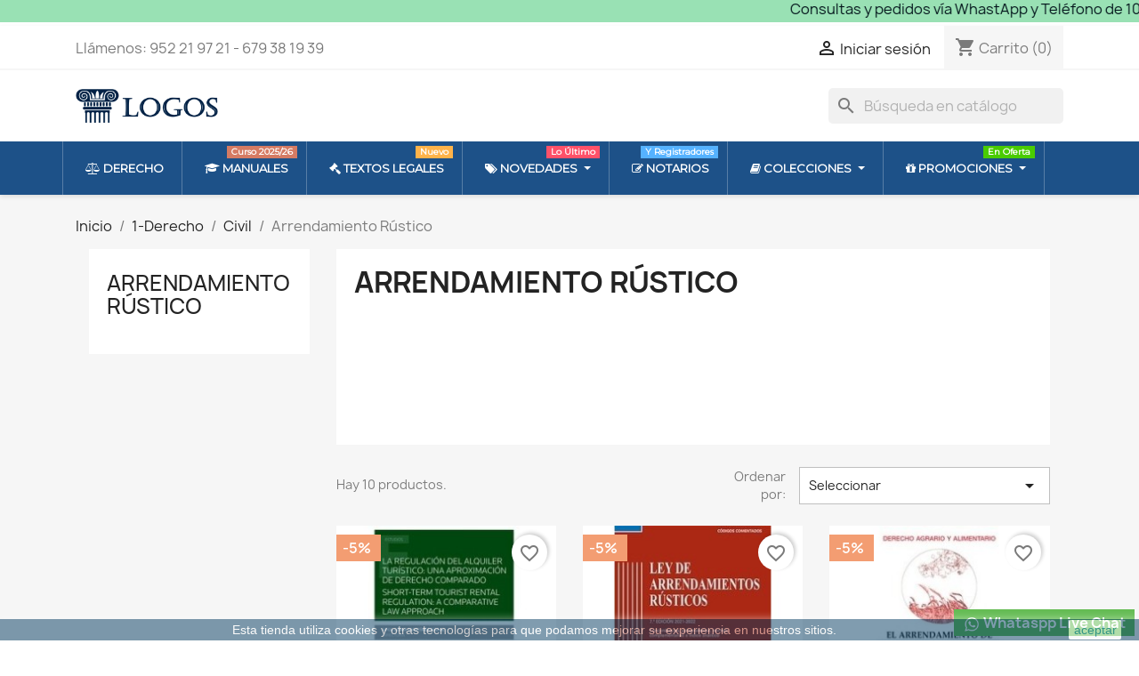

--- FILE ---
content_type: text/html; charset=utf-8
request_url: https://ajlogos.es/2738-arrendamientos-rusticos
body_size: 27865
content:
<!doctype html>
<html lang="es-ES">

  <head>
    
      
  <meta charset="utf-8">


  <meta http-equiv="x-ua-compatible" content="ie=edge">



  <title>Arrendamiento Rústico</title>
  
    
  
  <meta name="description" content="">
  <meta name="keywords" content="">
        <link rel="canonical" href="https://ajlogos.es/2738-arrendamientos-rusticos">
    
      
  
  
    <script type="application/ld+json">
  {
    "@context": "https://schema.org",
    "@type": "Organization",
    "name" : "Librería Jurídica Logos",
    "url" : "https://ajlogos.es/",
          "logo": {
        "@type": "ImageObject",
        "url":"https://ajlogos.es/img/libreria-juridica-logos-logo-1616754599.jpg"
      }
      }
</script>

<script type="application/ld+json">
  {
    "@context": "https://schema.org",
    "@type": "WebPage",
    "isPartOf": {
      "@type": "WebSite",
      "url":  "https://ajlogos.es/",
      "name": "Librería Jurídica Logos"
    },
    "name": "Arrendamiento Rústico",
    "url":  "https://ajlogos.es/2738-arrendamientos-rusticos"
  }
</script>


  <script type="application/ld+json">
    {
      "@context": "https://schema.org",
      "@type": "BreadcrumbList",
      "itemListElement": [
                  {
            "@type": "ListItem",
            "position": 1,
            "name": "Inicio",
            "item": "https://ajlogos.es/"
          },                  {
            "@type": "ListItem",
            "position": 2,
            "name": "1-Derecho",
            "item": "https://ajlogos.es/2594-derecho"
          },                  {
            "@type": "ListItem",
            "position": 3,
            "name": "Civil",
            "item": "https://ajlogos.es/2620-civil"
          },                  {
            "@type": "ListItem",
            "position": 4,
            "name": "Arrendamiento Rústico",
            "item": "https://ajlogos.es/2738-arrendamientos-rusticos"
          }              ]
    }
  </script>
  
  
  
  <script type="application/ld+json">
  {
    "@context": "https://schema.org",
    "@type": "ItemList",
    "itemListElement": [
          {
        "@type": "ListItem",
        "position": 1,
        "name": "La regulación del alquiler turístico: una aproximación de Derecho comparado. Short-Term tourist rental regulatio",
        "url": "https://ajlogos.es/arrendamientos-rusticos/96198-la-regulacion-del-alquiler-turistico-una-aproximacion-de-derecho-comparado-short-term-tourist-rental-regulatio.html"
      },          {
        "@type": "ListItem",
        "position": 2,
        "name": "Ley de Arrendamientos Rústicos 2021 &quot;Comentarios, concordancias y jurisprudencia (Papel + Ebook)&quot;",
        "url": "https://ajlogos.es/arrendamientos-rusticos/94083-ley-de-arrendamientos-rusticos-2021-comentarios-concordancias-y-jurisprudencia-papel-ebook.html"
      },          {
        "@type": "ListItem",
        "position": 3,
        "name": "El Arrendamiento de Cotos Privados de Caza",
        "url": "https://ajlogos.es/arrendamientos-rusticos/85762-el-arrendamiento-de-cotos-privados-de-caza.html"
      },          {
        "@type": "ListItem",
        "position": 4,
        "name": "El contrato territorial en la agricultura multifuncional",
        "url": "https://ajlogos.es/arrendamientos-rusticos/83249-el-contrato-territorial-en-la-agricultura-multifuncional.html"
      },          {
        "@type": "ListItem",
        "position": 5,
        "name": "Tratado de Derecho Agrario",
        "url": "https://ajlogos.es/arrendamientos-rusticos/82441-tratado-de-derecho-agrario.html"
      },          {
        "@type": "ListItem",
        "position": 6,
        "name": "El Contrato Territorial para el Desarrollo Sostenible del Medio Rural &quot;(Duo Papel + Ebook )&quot;",
        "url": "https://ajlogos.es/administrativo-general/78206-el-contrato-territorial-para-el-desarrollo-sostenible-del-medio-rural-duo-papel-ebook-.html"
      },          {
        "@type": "ListItem",
        "position": 7,
        "name": "Arrendamientos Rústicos &quot;Ley, Normativa Estatal y Foral y Modelos de Contrato&quot;",
        "url": "https://ajlogos.es/editorial-tecnos/77000-arrendamientos-rusticos-ley-normativa-estatal-y-foral-y-modelos-de-contrato.html"
      },          {
        "@type": "ListItem",
        "position": 8,
        "name": "La Propiedad Privada Inmobiliaria &quot;Bases Constitucionales y Régimen Estatutario del Contenido y Función Social de la Propiedad ",
        "url": "https://ajlogos.es/inmobiliario/46723-la-propiedad-privada-inmobiliaria-bases-constitucionales-y-regimen-estatutario-del-contenido-y-funcion-social-de-la-propiedad.html"
      },          {
        "@type": "ListItem",
        "position": 9,
        "name": "Las Mejoras en los Arrendamientos Rústicos. su Tratamiento en la Ley 49/2003, de 26 de Novie &quot;(Duo Papel + Ebook )&quot;",
        "url": "https://ajlogos.es/arrendamientos-rusticos/17321-las-mejoras-en-los-arrendamientos-rusticos-su-tratamiento-en-la-ley-49-2003-de-26-de-novie-duo-papel-ebook-.html"
      },          {
        "@type": "ListItem",
        "position": 10,
        "name": "Arrendamientos Rústicos y Legislación Agraria Básica &quot;Papel +Ebook  Actualizable&quot;",
        "url": "https://ajlogos.es/civitas/17001-arrendamientos-rusticos-y-legislacion-agraria-basica-papel-ebook-actualizable.html"
      }        ]
  }
</script>

  
  
    
  

  
    <meta property="og:title" content="Arrendamiento Rústico" />
    <meta property="og:description" content="" />
    <meta property="og:url" content="https://ajlogos.es/2738-arrendamientos-rusticos" />
    <meta property="og:site_name" content="Librería Jurídica Logos" />
    <meta property="og:type" content="website" />    



  <meta name="viewport" content="width=device-width, initial-scale=1">



  <link rel="icon" type="image/vnd.microsoft.icon" href="https://ajlogos.es/img/favicon.ico?1616754789">
  <link rel="shortcut icon" type="image/x-icon" href="https://ajlogos.es/img/favicon.ico?1616754789">



    <link rel="stylesheet" href="https://ajlogos.es/themes/classic/assets/css/theme.css" type="text/css" media="all">
  <link rel="stylesheet" href="https://ajlogos.es/modules/blockreassurance/views/dist/front.css" type="text/css" media="all">
  <link rel="stylesheet" href="https://ajlogos.es/modules/ps_socialfollow/views/css/ps_socialfollow.css" type="text/css" media="all">
  <link rel="stylesheet" href="https://ajlogos.es/modules/ps_searchbar/ps_searchbar.css" type="text/css" media="all">
  <link rel="stylesheet" href="https://ajlogos.es/modules/paypal/views/css/paypal_fo.css" type="text/css" media="all">
  <link rel="stylesheet" href="https://ajlogos.es/modules/ps_facetedsearch/views/dist/front.css" type="text/css" media="all">
  <link rel="stylesheet" href="https://ajlogos.es/modules/productcomments/views/css/productcomments.css" type="text/css" media="all">
  <link rel="stylesheet" href="https://ajlogos.es/modules/whatsapp//views/css/whatsapp.css" type="text/css" media="all">
  <link rel="stylesheet" href="https://ajlogos.es/modules/ets_megamenu/views/css/font-awesome.css" type="text/css" media="all">
  <link rel="stylesheet" href="https://ajlogos.es/modules/ets_megamenu/views/css/layout2.css" type="text/css" media="all">
  <link rel="stylesheet" href="https://ajlogos.es/modules/ets_megamenu/views/css/mobile_floating.css" type="text/css" media="all">
  <link rel="stylesheet" href="https://ajlogos.es/js/jquery/ui/themes/base/minified/jquery-ui.min.css" type="text/css" media="all">
  <link rel="stylesheet" href="https://ajlogos.es/js/jquery/ui/themes/base/minified/jquery.ui.theme.min.css" type="text/css" media="all">
  <link rel="stylesheet" href="https://ajlogos.es/modules/blockwishlist/public/wishlist.css" type="text/css" media="all">
  <link rel="stylesheet" href="https://ajlogos.es/modules/ps_imageslider/css/homeslider.css" type="text/css" media="all">
  <link rel="stylesheet" href="https://fonts.googleapis.com/css?family=Montserrat" type="text/css" media="all">
  <link rel="stylesheet" href="https://ajlogos.es/modules/ets_megamenu/views/css/megamenu.css" type="text/css" media="all">
  <link rel="stylesheet" href="https://ajlogos.es/modules/ets_megamenu/views/css/fix17.css" type="text/css" media="all">
  <link rel="stylesheet" href="https://ajlogos.es/themes/classic/assets/css/custom.css" type="text/css" media="all">




  

  <script type="text/javascript">
        var blockwishlistController = "https:\/\/ajlogos.es\/module\/blockwishlist\/action";
        var prestashop = {"cart":{"products":[],"totals":{"total":{"type":"total","label":"Total","amount":0,"value":"0,00\u00a0\u20ac"},"total_including_tax":{"type":"total","label":"Total (impuestos incl.)","amount":0,"value":"0,00\u00a0\u20ac"},"total_excluding_tax":{"type":"total","label":"Total (impuestos excl.)","amount":0,"value":"0,00\u00a0\u20ac"}},"subtotals":{"products":{"type":"products","label":"Subtotal","amount":0,"value":"0,00\u00a0\u20ac"},"discounts":null,"shipping":{"type":"shipping","label":"Transporte","amount":0,"value":""},"tax":null},"products_count":0,"summary_string":"0 art\u00edculos","vouchers":{"allowed":1,"added":[]},"discounts":[],"minimalPurchase":0,"minimalPurchaseRequired":""},"currency":{"id":1,"name":"Euro","iso_code":"EUR","iso_code_num":"978","sign":"\u20ac"},"customer":{"lastname":null,"firstname":null,"email":null,"birthday":null,"newsletter":null,"newsletter_date_add":null,"optin":null,"website":null,"company":null,"siret":null,"ape":null,"is_logged":false,"gender":{"type":null,"name":null},"addresses":[]},"language":{"name":"Espa\u00f1ol (Spanish)","iso_code":"es","locale":"es-ES","language_code":"es","is_rtl":"0","date_format_lite":"d\/m\/Y","date_format_full":"d\/m\/Y H:i:s","id":1},"page":{"title":"","canonical":"https:\/\/ajlogos.es\/2738-arrendamientos-rusticos","meta":{"title":"Arrendamiento R\u00fastico","description":"","keywords":"","robots":"index"},"page_name":"category","body_classes":{"lang-es":true,"lang-rtl":false,"country-ES":true,"currency-EUR":true,"layout-left-column":true,"page-category":true,"tax-display-enabled":true,"category-id-2738":true,"category-Arrendamiento R\u00fastico":true,"category-id-parent-2620":true,"category-depth-level-4":true},"admin_notifications":[]},"shop":{"name":"Librer\u00eda Jur\u00eddica Logos","logo":"https:\/\/ajlogos.es\/img\/libreria-juridica-logos-logo-1616754599.jpg","stores_icon":"https:\/\/ajlogos.es\/img\/logo_stores.png","favicon":"https:\/\/ajlogos.es\/img\/favicon.ico"},"urls":{"base_url":"https:\/\/ajlogos.es\/","current_url":"https:\/\/ajlogos.es\/2738-arrendamientos-rusticos","shop_domain_url":"https:\/\/ajlogos.es","img_ps_url":"https:\/\/ajlogos.es\/img\/","img_cat_url":"https:\/\/ajlogos.es\/img\/c\/","img_lang_url":"https:\/\/ajlogos.es\/img\/l\/","img_prod_url":"https:\/\/ajlogos.es\/img\/p\/","img_manu_url":"https:\/\/ajlogos.es\/img\/m\/","img_sup_url":"https:\/\/ajlogos.es\/img\/su\/","img_ship_url":"https:\/\/ajlogos.es\/img\/s\/","img_store_url":"https:\/\/ajlogos.es\/img\/st\/","img_col_url":"https:\/\/ajlogos.es\/img\/co\/","img_url":"https:\/\/ajlogos.es\/themes\/classic\/assets\/img\/","css_url":"https:\/\/ajlogos.es\/themes\/classic\/assets\/css\/","js_url":"https:\/\/ajlogos.es\/themes\/classic\/assets\/js\/","pic_url":"https:\/\/ajlogos.es\/upload\/","pages":{"address":"https:\/\/ajlogos.es\/direccion","addresses":"https:\/\/ajlogos.es\/direcciones","authentication":"https:\/\/ajlogos.es\/iniciar-sesion","cart":"https:\/\/ajlogos.es\/carrito","category":"https:\/\/ajlogos.es\/index.php?controller=category","cms":"https:\/\/ajlogos.es\/index.php?controller=cms","contact":"https:\/\/ajlogos.es\/contactenos","discount":"https:\/\/ajlogos.es\/descuento","guest_tracking":"https:\/\/ajlogos.es\/seguimiento-pedido-invitado","history":"https:\/\/ajlogos.es\/historial-compra","identity":"https:\/\/ajlogos.es\/datos-personales","index":"https:\/\/ajlogos.es\/","my_account":"https:\/\/ajlogos.es\/mi-cuenta","order_confirmation":"https:\/\/ajlogos.es\/confirmacion-pedido","order_detail":"https:\/\/ajlogos.es\/index.php?controller=order-detail","order_follow":"https:\/\/ajlogos.es\/seguimiento-pedido","order":"https:\/\/ajlogos.es\/pedido","order_return":"https:\/\/ajlogos.es\/index.php?controller=order-return","order_slip":"https:\/\/ajlogos.es\/facturas-abono","pagenotfound":"https:\/\/ajlogos.es\/pagina-no-encontrada","password":"https:\/\/ajlogos.es\/recuperar-contrase\u00f1a","pdf_invoice":"https:\/\/ajlogos.es\/index.php?controller=pdf-invoice","pdf_order_return":"https:\/\/ajlogos.es\/index.php?controller=pdf-order-return","pdf_order_slip":"https:\/\/ajlogos.es\/index.php?controller=pdf-order-slip","prices_drop":"https:\/\/ajlogos.es\/productos-rebajados","product":"https:\/\/ajlogos.es\/index.php?controller=product","search":"https:\/\/ajlogos.es\/busqueda","sitemap":"https:\/\/ajlogos.es\/mapa del sitio","stores":"https:\/\/ajlogos.es\/nuestra-tienda","supplier":"https:\/\/ajlogos.es\/proveedor","register":"https:\/\/ajlogos.es\/iniciar-sesion?create_account=1","order_login":"https:\/\/ajlogos.es\/pedido?login=1"},"alternative_langs":[],"theme_assets":"\/themes\/classic\/assets\/","actions":{"logout":"https:\/\/ajlogos.es\/?mylogout="},"no_picture_image":{"bySize":{"small_default":{"url":"https:\/\/ajlogos.es\/img\/p\/es-default-small_default.jpg","width":98,"height":98},"cart_default":{"url":"https:\/\/ajlogos.es\/img\/p\/es-default-cart_default.jpg","width":125,"height":125},"home_default":{"url":"https:\/\/ajlogos.es\/img\/p\/es-default-home_default.jpg","width":250,"height":250},"medium_default":{"url":"https:\/\/ajlogos.es\/img\/p\/es-default-medium_default.jpg","width":452,"height":452},"large_default":{"url":"https:\/\/ajlogos.es\/img\/p\/es-default-large_default.jpg","width":800,"height":800}},"small":{"url":"https:\/\/ajlogos.es\/img\/p\/es-default-small_default.jpg","width":98,"height":98},"medium":{"url":"https:\/\/ajlogos.es\/img\/p\/es-default-home_default.jpg","width":250,"height":250},"large":{"url":"https:\/\/ajlogos.es\/img\/p\/es-default-large_default.jpg","width":800,"height":800},"legend":""}},"configuration":{"display_taxes_label":true,"display_prices_tax_incl":true,"is_catalog":false,"show_prices":true,"opt_in":{"partner":false},"quantity_discount":{"type":"discount","label":"Descuento unitario"},"voucher_enabled":1,"return_enabled":0},"field_required":[],"breadcrumb":{"links":[{"title":"Inicio","url":"https:\/\/ajlogos.es\/"},{"title":"1-Derecho","url":"https:\/\/ajlogos.es\/2594-derecho"},{"title":"Civil","url":"https:\/\/ajlogos.es\/2620-civil"},{"title":"Arrendamiento R\u00fastico","url":"https:\/\/ajlogos.es\/2738-arrendamientos-rusticos"}],"count":4},"link":{"protocol_link":"https:\/\/","protocol_content":"https:\/\/"},"time":1769227958,"static_token":"5fe00e5d047907331242e5d167e1da2d","token":"868c4aa2afdbde3a966435aab176b2db","debug":false};
        var prestashopFacebookAjaxController = "https:\/\/ajlogos.es\/module\/ps_facebook\/Ajax";
        var productsAlreadyTagged = [];
        var psemailsubscription_subscription = "https:\/\/ajlogos.es\/module\/ps_emailsubscription\/subscription";
        var psr_icon_color = "#F19D76";
        var removeFromWishlistUrl = "https:\/\/ajlogos.es\/module\/blockwishlist\/action?action=deleteProductFromWishlist";
        var wishlistAddProductToCartUrl = "https:\/\/ajlogos.es\/module\/blockwishlist\/action?action=addProductToCart";
        var wishlistUrl = "https:\/\/ajlogos.es\/module\/blockwishlist\/view";
      </script>



  
<style>.mm_menu_content_title{
    font-family: 'Montserrat'!important;
}
.ets_mm_megamenu .mm_menus_li .h4,
.ets_mm_megamenu .mm_menus_li .h5,
.ets_mm_megamenu .mm_menus_li .h6,
.ets_mm_megamenu .mm_menus_li .h1,
.ets_mm_megamenu .mm_menus_li .h2,
.ets_mm_megamenu .mm_menus_li .h3,
.ets_mm_megamenu .mm_menus_li .h4 *:not(i),
.ets_mm_megamenu .mm_menus_li .h5 *:not(i),
.ets_mm_megamenu .mm_menus_li .h6 *:not(i),
.ets_mm_megamenu .mm_menus_li .h1 *:not(i),
.ets_mm_megamenu .mm_menus_li .h2 *:not(i),
.ets_mm_megamenu .mm_menus_li .h3 *:not(i),
.ets_mm_megamenu .mm_menus_li > a{
    font-family: inherit;
}
.ets_mm_megamenu *:not(.fa):not(i){
    font-family: inherit;
}

.ets_mm_block *{
    font-size: 13px;
}    

@media (min-width: 768px){
/*layout 1*/
    .ets_mm_megamenu.layout_layout1{
        background: ;
    }
    .layout_layout1 .ets_mm_megamenu_content{
      background: linear-gradient(#FFFFFF, #F2F2F2) repeat scroll 0 0 rgba(0, 0, 0, 0);
      background: -webkit-linear-gradient(#FFFFFF, #F2F2F2) repeat scroll 0 0 rgba(0, 0, 0, 0);
      background: -o-linear-gradient(#FFFFFF, #F2F2F2) repeat scroll 0 0 rgba(0, 0, 0, 0);
    }
    .ets_mm_megamenu.layout_layout1:not(.ybc_vertical_menu) .mm_menus_ul{
         background: ;
    }

    #header .layout_layout1:not(.ybc_vertical_menu) .mm_menus_li > a,
    .layout_layout1 .ybc-menu-vertical-button,
    .layout_layout1 .mm_extra_item *{
        color: #484848
    }
    .layout_layout1 .ybc-menu-vertical-button .ybc-menu-button-toggle_icon_default .icon-bar{
        background-color: #484848
    }
    .layout_layout1:not(.click_open_submenu) .mm_menus_li:hover > a,
    .layout_layout1.click_open_submenu .mm_menus_li.open_li > a,
    .layout_layout1 .mm_menus_li.active > a,
    #header .layout_layout1:not(.click_open_submenu) .mm_menus_li:hover > a,
    #header .layout_layout1.click_open_submenu .mm_menus_li.open_li > a,
    #header .layout_layout1 .mm_menus_li.menu_hover > a,
    .layout_layout1:hover .ybc-menu-vertical-button,
    .layout_layout1 .mm_extra_item button[type="submit"]:hover i,
    #header .layout_layout1 .mm_menus_li.active > a{
        color: #ec4249;
    }
    
    .layout_layout1:not(.ybc_vertical_menu):not(.click_open_submenu) .mm_menus_li > a:before,
    .layout_layout1:not(.ybc_vertical_menu).click_open_submenu .mm_menus_li.open_li > a:before,
    .layout_layout1.ybc_vertical_menu:hover .ybc-menu-vertical-button:before,
    .layout_layout1:hover .ybc-menu-vertical-button .ybc-menu-button-toggle_icon_default .icon-bar,
    .ybc-menu-vertical-button.layout_layout1:hover{background-color: #ec4249;}
    
    .layout_layout1:not(.ybc_vertical_menu):not(.click_open_submenu) .mm_menus_li:hover > a,
    .layout_layout1:not(.ybc_vertical_menu).click_open_submenu .mm_menus_li.open_li > a,
    .layout_layout1:not(.ybc_vertical_menu) .mm_menus_li.menu_hover > a,
    .ets_mm_megamenu.layout_layout1.ybc_vertical_menu:hover,
    #header .layout_layout1:not(.ybc_vertical_menu):not(.click_open_submenu) .mm_menus_li:hover > a,
    #header .layout_layout1:not(.ybc_vertical_menu).click_open_submenu .mm_menus_li.open_li > a,
    #header .layout_layout1:not(.ybc_vertical_menu) .mm_menus_li.menu_hover > a,
    .ets_mm_megamenu.layout_layout1.ybc_vertical_menu:hover{
        background: #ffffff;
    }
    
    .layout_layout1.ets_mm_megamenu .mm_columns_ul,
    .layout_layout1.ybc_vertical_menu .mm_menus_ul{
        background-color: #ffffff;
    }
    #header .layout_layout1 .ets_mm_block_content a,
    #header .layout_layout1 .ets_mm_block_content p,
    .layout_layout1.ybc_vertical_menu .mm_menus_li > a,
    #header .layout_layout1.ybc_vertical_menu .mm_menus_li > a{
        color: #414141;
    }
    
    .layout_layout1 .mm_columns_ul .h1,
    .layout_layout1 .mm_columns_ul .h2,
    .layout_layout1 .mm_columns_ul .h3,
    .layout_layout1 .mm_columns_ul .h4,
    .layout_layout1 .mm_columns_ul .h5,
    .layout_layout1 .mm_columns_ul .h6,
    .layout_layout1 .mm_columns_ul .ets_mm_block > .h1 a,
    .layout_layout1 .mm_columns_ul .ets_mm_block > .h2 a,
    .layout_layout1 .mm_columns_ul .ets_mm_block > .h3 a,
    .layout_layout1 .mm_columns_ul .ets_mm_block > .h4 a,
    .layout_layout1 .mm_columns_ul .ets_mm_block > .h5 a,
    .layout_layout1 .mm_columns_ul .ets_mm_block > .h6 a,
    #header .layout_layout1 .mm_columns_ul .ets_mm_block > .h1 a,
    #header .layout_layout1 .mm_columns_ul .ets_mm_block > .h2 a,
    #header .layout_layout1 .mm_columns_ul .ets_mm_block > .h3 a,
    #header .layout_layout1 .mm_columns_ul .ets_mm_block > .h4 a,
    #header .layout_layout1 .mm_columns_ul .ets_mm_block > .h5 a,
    #header .layout_layout1 .mm_columns_ul .ets_mm_block > .h6 a,
    .layout_layout1 .mm_columns_ul .h1,
    .layout_layout1 .mm_columns_ul .h2,
    .layout_layout1 .mm_columns_ul .h3,
    .layout_layout1 .mm_columns_ul .h4,
    .layout_layout1 .mm_columns_ul .h5,
    .layout_layout1 .mm_columns_ul .h6{
        color: #414141;
    }
    
    
    .layout_layout1 li:hover > a,
    .layout_layout1 li > a:hover,
    .layout_layout1 .mm_tabs_li.open .mm_tab_toggle_title,
    .layout_layout1 .mm_tabs_li.open .mm_tab_toggle_title a,
    .layout_layout1 .mm_tabs_li:hover .mm_tab_toggle_title,
    .layout_layout1 .mm_tabs_li:hover .mm_tab_toggle_title a,
    #header .layout_layout1 .mm_tabs_li.open .mm_tab_toggle_title,
    #header .layout_layout1 .mm_tabs_li.open .mm_tab_toggle_title a,
    #header .layout_layout1 .mm_tabs_li:hover .mm_tab_toggle_title,
    #header .layout_layout1 .mm_tabs_li:hover .mm_tab_toggle_title a,
    .layout_layout1.ybc_vertical_menu .mm_menus_li > a,
    #header .layout_layout1 li:hover > a,
    .layout_layout1.ybc_vertical_menu:not(.click_open_submenu) .mm_menus_li:hover > a,
    .layout_layout1.ybc_vertical_menu.click_open_submenu .mm_menus_li.open_li > a,
    #header .layout_layout1.ybc_vertical_menu:not(.click_open_submenu) .mm_menus_li:hover > a,
    #header .layout_layout1.ybc_vertical_menu.click_open_submenu .mm_menus_li.open_li > a,
    #header .layout_layout1 .mm_columns_ul .mm_block_type_product .product-title > a:hover,
    #header .layout_layout1 li > a:hover{color: #ec4249;}
    
    
/*end layout 1*/
    
    
    /*layout 2*/
    .ets_mm_megamenu.layout_layout2{
        background-color: #1D5188;
    }
    
    #header .layout_layout2:not(.ybc_vertical_menu) .mm_menus_li > a,
    .layout_layout2 .ybc-menu-vertical-button,
    .layout_layout2 .mm_extra_item *{
        color: #ffffff
    }
    .layout_layout2 .ybc-menu-vertical-button .ybc-menu-button-toggle_icon_default .icon-bar{
        background-color: #ffffff
    }
    .layout_layout2:not(.ybc_vertical_menu):not(.click_open_submenu) .mm_menus_li:hover > a,
    .layout_layout2:not(.ybc_vertical_menu).click_open_submenu .mm_menus_li.open_li > a,
    .layout_layout2:not(.ybc_vertical_menu) .mm_menus_li.active > a,
    #header .layout_layout2:not(.ybc_vertical_menu):not(.click_open_submenu) .mm_menus_li:hover > a,
    #header .layout_layout2:not(.ybc_vertical_menu).click_open_submenu .mm_menus_li.open_li > a,
    .layout_layout2:hover .ybc-menu-vertical-button,
    .layout_layout2 .mm_extra_item button[type="submit"]:hover i,
    #header .layout_layout2:not(.ybc_vertical_menu) .mm_menus_li.active > a{color: #ffffff;}
    
    .layout_layout2:hover .ybc-menu-vertical-button .ybc-menu-button-toggle_icon_default .icon-bar{
        background-color: #ffffff;
    }
    .layout_layout2:not(.ybc_vertical_menu):not(.click_open_submenu) .mm_menus_li:hover > a,
    .layout_layout2:not(.ybc_vertical_menu).click_open_submenu .mm_menus_li.open_li > a,
    #header .layout_layout2:not(.ybc_vertical_menu):not(.click_open_submenu) .mm_menus_li:hover > a,
    #header .layout_layout2:not(.ybc_vertical_menu).click_open_submenu .mm_menus_li.open_li > a,
    .ets_mm_megamenu.layout_layout2.ybc_vertical_menu:hover{
        background-color: #008bc2;
    }
    
    .layout_layout2.ets_mm_megamenu .mm_columns_ul,
    .layout_layout2.ybc_vertical_menu .mm_menus_ul{
        background-color: #ffffff;
    }
    #header .layout_layout2 .ets_mm_block_content a,
    .layout_layout2.ybc_vertical_menu .mm_menus_li > a,
    #header .layout_layout2.ybc_vertical_menu .mm_menus_li > a,
    #header .layout_layout2 .ets_mm_block_content p{
        color: #666666;
    }
    
    .layout_layout2 .mm_columns_ul .h1,
    .layout_layout2 .mm_columns_ul .h2,
    .layout_layout2 .mm_columns_ul .h3,
    .layout_layout2 .mm_columns_ul .h4,
    .layout_layout2 .mm_columns_ul .h5,
    .layout_layout2 .mm_columns_ul .h6,
    .layout_layout2 .mm_columns_ul .ets_mm_block > .h1 a,
    .layout_layout2 .mm_columns_ul .ets_mm_block > .h2 a,
    .layout_layout2 .mm_columns_ul .ets_mm_block > .h3 a,
    .layout_layout2 .mm_columns_ul .ets_mm_block > .h4 a,
    .layout_layout2 .mm_columns_ul .ets_mm_block > .h5 a,
    .layout_layout2 .mm_columns_ul .ets_mm_block > .h6 a,
    #header .layout_layout2 .mm_columns_ul .ets_mm_block > .h1 a,
    #header .layout_layout2 .mm_columns_ul .ets_mm_block > .h2 a,
    #header .layout_layout2 .mm_columns_ul .ets_mm_block > .h3 a,
    #header .layout_layout2 .mm_columns_ul .ets_mm_block > .h4 a,
    #header .layout_layout2 .mm_columns_ul .ets_mm_block > .h5 a,
    #header .layout_layout2 .mm_columns_ul .ets_mm_block > .h6 a,
    .layout_layout2 .mm_columns_ul .h1,
    .layout_layout2 .mm_columns_ul .h2,
    .layout_layout2 .mm_columns_ul .h3,
    .layout_layout2 .mm_columns_ul .h4,
    .layout_layout2 .mm_columns_ul .h5,
    .layout_layout2 .mm_columns_ul .h6{
        color: #414141;
    }
    
    
    .layout_layout2 li:hover > a,
    .layout_layout2 li > a:hover,
    .layout_layout2 .mm_tabs_li.open .mm_tab_toggle_title,
    .layout_layout2 .mm_tabs_li.open .mm_tab_toggle_title a,
    .layout_layout2 .mm_tabs_li:hover .mm_tab_toggle_title,
    .layout_layout2 .mm_tabs_li:hover .mm_tab_toggle_title a,
    #header .layout_layout2 .mm_tabs_li.open .mm_tab_toggle_title,
    #header .layout_layout2 .mm_tabs_li.open .mm_tab_toggle_title a,
    #header .layout_layout2 .mm_tabs_li:hover .mm_tab_toggle_title,
    #header .layout_layout2 .mm_tabs_li:hover .mm_tab_toggle_title a,
    #header .layout_layout2 li:hover > a,
    .layout_layout2.ybc_vertical_menu .mm_menus_li > a,
    .layout_layout2.ybc_vertical_menu:not(.click_open_submenu) .mm_menus_li:hover > a,
    .layout_layout2.ybc_vertical_menu.click_open_submenu .mm_menus_li.open_li > a,
    #header .layout_layout2.ybc_vertical_menu:not(.click_open_submenu) .mm_menus_li:hover > a,
    #header .layout_layout2.ybc_vertical_menu.click_open_submenu.open_li .mm_menus_li > a,
    #header .layout_layout2 .mm_columns_ul .mm_block_type_product .product-title > a:hover,
    #header .layout_layout2 li > a:hover{color: #008bc2;}
    
    
    
    /*layout 3*/
    .ets_mm_megamenu.layout_layout3,
    .layout_layout3 .mm_tab_li_content{
        background-color: #333333;
        
    }
    #header .layout_layout3:not(.ybc_vertical_menu) .mm_menus_li > a,
    .layout_layout3 .ybc-menu-vertical-button,
    .layout_layout3 .mm_extra_item *{
        color: #ffffff
    }
    .layout_layout3 .ybc-menu-vertical-button .ybc-menu-button-toggle_icon_default .icon-bar{
        background-color: #ffffff
    }
    .layout_layout3:not(.click_open_submenu) .mm_menus_li:hover > a,
    .layout_layout3.click_open_submenu .mm_menus_li.open_li > a,
    .layout_layout3 .mm_menus_li.active > a,
    .layout_layout3 .mm_extra_item button[type="submit"]:hover i,
    #header .layout_layout3:not(.click_open_submenu) .mm_menus_li:hover > a,
    #header .layout_layout3.click_open_submenu .mm_menus_li.open_li > a,
    #header .layout_layout3 .mm_menus_li.active > a,
    .layout_layout3:hover .ybc-menu-vertical-button,
    .layout_layout3:hover .ybc-menu-vertical-button .ybc-menu-button-toggle_icon_default .icon-bar{
        color: #ffffff;
    }
    
    .layout_layout3:not(.ybc_vertical_menu):not(.click_open_submenu) .mm_menus_li:hover > a,
    .layout_layout3:not(.ybc_vertical_menu).click_open_submenu .mm_menus_li.open_li > a,
    #header .layout_layout3:not(.ybc_vertical_menu):not(.click_open_submenu) .mm_menus_li:hover > a,
    #header .layout_layout3:not(.ybc_vertical_menu).click_open_submenu .mm_menus_li.open_li > a,
    .ets_mm_megamenu.layout_layout3.ybc_vertical_menu:hover,
    .layout_layout3 .mm_tabs_li.open .mm_columns_contents_ul,
    .layout_layout3 .mm_tabs_li.open .mm_tab_li_content {
        background-color: #000000;
    }
    .layout_layout3 .mm_tabs_li.open.mm_tabs_has_content .mm_tab_li_content .mm_tab_name::before{
        border-right-color: #000000;
    }
    .layout_layout3.ets_mm_megamenu .mm_columns_ul,
    .ybc_vertical_menu.layout_layout3 .mm_menus_ul.ets_mn_submenu_full_height .mm_menus_li:hover a::before,
    .layout_layout3.ybc_vertical_menu .mm_menus_ul{
        background-color: #000000;
        border-color: #000000;
    }
    #header .layout_layout3 .ets_mm_block_content a,
    #header .layout_layout3 .ets_mm_block_content p,
    .layout_layout3.ybc_vertical_menu .mm_menus_li > a,
    #header .layout_layout3.ybc_vertical_menu .mm_menus_li > a{
        color: #dcdcdc;
    }
    
    .layout_layout3 .mm_columns_ul .h1,
    .layout_layout3 .mm_columns_ul .h2,
    .layout_layout3 .mm_columns_ul .h3,
    .layout_layout3 .mm_columns_ul .h4,
    .layout_layout3 .mm_columns_ul .h5,
    .layout_layout3 .mm_columns_ul .h6,
    .layout_layout3 .mm_columns_ul .ets_mm_block > .h1 a,
    .layout_layout3 .mm_columns_ul .ets_mm_block > .h2 a,
    .layout_layout3 .mm_columns_ul .ets_mm_block > .h3 a,
    .layout_layout3 .mm_columns_ul .ets_mm_block > .h4 a,
    .layout_layout3 .mm_columns_ul .ets_mm_block > .h5 a,
    .layout_layout3 .mm_columns_ul .ets_mm_block > .h6 a,
    #header .layout_layout3 .mm_columns_ul .ets_mm_block > .h1 a,
    #header .layout_layout3 .mm_columns_ul .ets_mm_block > .h2 a,
    #header .layout_layout3 .mm_columns_ul .ets_mm_block > .h3 a,
    #header .layout_layout3 .mm_columns_ul .ets_mm_block > .h4 a,
    #header .layout_layout3 .mm_columns_ul .ets_mm_block > .h5 a,
    #header .layout_layout3 .mm_columns_ul .ets_mm_block > .h6 a,
    .layout_layout3 .mm_columns_ul .h1,
    .layout_layout3 .mm_columns_ul .h2,
    .layout_layout3 .mm_columns_ul .h3,
    .layout_layout3.ybc_vertical_menu:not(.click_open_submenu) .mm_menus_li:hover > a,
    .layout_layout3.ybc_vertical_menu.click_open_submenu .mm_menus_li.open_li > a,
    #header .layout_layout3.ybc_vertical_menu:not(.click_open_submenu) .mm_menus_li:hover > a,
    #header .layout_layout3.ybc_vertical_menu.click_open_submenu .mm_menus_li.open_li > a,
    .layout_layout3 .mm_columns_ul .h4,
    .layout_layout3 .mm_columns_ul .h5,
    .layout_layout3 .mm_columns_ul .h6{
        color: #ec4249;
    }
    
    
    .layout_layout3 li:hover > a,
    .layout_layout3 li > a:hover,
    .layout_layout3 .mm_tabs_li.open .mm_tab_toggle_title,
    .layout_layout3 .mm_tabs_li.open .mm_tab_toggle_title a,
    .layout_layout3 .mm_tabs_li:hover .mm_tab_toggle_title,
    .layout_layout3 .mm_tabs_li:hover .mm_tab_toggle_title a,
    #header .layout_layout3 .mm_tabs_li.open .mm_tab_toggle_title,
    #header .layout_layout3 .mm_tabs_li.open .mm_tab_toggle_title a,
    #header .layout_layout3 .mm_tabs_li:hover .mm_tab_toggle_title,
    #header .layout_layout3 .mm_tabs_li:hover .mm_tab_toggle_title a,
    #header .layout_layout3 li:hover > a,
    #header .layout_layout3 .mm_columns_ul .mm_block_type_product .product-title > a:hover,
    #header .layout_layout3 li > a:hover,
    .layout_layout3.ybc_vertical_menu .mm_menus_li > a,
    .layout_layout3 .has-sub .ets_mm_categories li > a:hover,
    #header .layout_layout3 .has-sub .ets_mm_categories li > a:hover{color: #fc4444;}
    
    
    /*layout 4*/
    
    .ets_mm_megamenu.layout_layout4{
        background-color: #ffffff;
    }
    .ets_mm_megamenu.layout_layout4:not(.ybc_vertical_menu) .mm_menus_ul{
         background: #ffffff;
    }

    #header .layout_layout4:not(.ybc_vertical_menu) .mm_menus_li > a,
    .layout_layout4 .ybc-menu-vertical-button,
    .layout_layout4 .mm_extra_item *{
        color: #333333
    }
    .layout_layout4 .ybc-menu-vertical-button .ybc-menu-button-toggle_icon_default .icon-bar{
        background-color: #333333
    }
    
    .layout_layout4:not(.click_open_submenu) .mm_menus_li:hover > a,
    .layout_layout4.click_open_submenu .mm_menus_li.open_li > a,
    .layout_layout4 .mm_menus_li.active > a,
    #header .layout_layout4:not(.click_open_submenu) .mm_menus_li:hover > a,
    #header .layout_layout4.click_open_submenu .mm_menus_li.open_li > a,
    .layout_layout4:hover .ybc-menu-vertical-button,
    #header .layout_layout4 .mm_menus_li.active > a{color: #ffffff;}
    
    .layout_layout4:hover .ybc-menu-vertical-button .ybc-menu-button-toggle_icon_default .icon-bar{
        background-color: #ffffff;
    }
    
    .layout_layout4:not(.ybc_vertical_menu):not(.click_open_submenu) .mm_menus_li:hover > a,
    .layout_layout4:not(.ybc_vertical_menu).click_open_submenu .mm_menus_li.open_li > a,
    .layout_layout4:not(.ybc_vertical_menu) .mm_menus_li.active > a,
    .layout_layout4:not(.ybc_vertical_menu) .mm_menus_li:hover > span, 
    .layout_layout4:not(.ybc_vertical_menu) .mm_menus_li.active > span,
    #header .layout_layout4:not(.ybc_vertical_menu):not(.click_open_submenu) .mm_menus_li:hover > a,
    #header .layout_layout4:not(.ybc_vertical_menu).click_open_submenu .mm_menus_li.open_li > a,
    #header .layout_layout4:not(.ybc_vertical_menu) .mm_menus_li.active > a,
    .layout_layout4:not(.ybc_vertical_menu):not(.click_open_submenu) .mm_menus_li:hover > a,
    .layout_layout4:not(.ybc_vertical_menu).click_open_submenu .mm_menus_li.open_li > a,
    #header .layout_layout4:not(.ybc_vertical_menu):not(.click_open_submenu) .mm_menus_li:hover > a,
    #header .layout_layout4:not(.ybc_vertical_menu).click_open_submenu .mm_menus_li.open_li > a,
    .ets_mm_megamenu.layout_layout4.ybc_vertical_menu:hover,
    #header .layout_layout4 .mm_menus_li:hover > span, 
    #header .layout_layout4 .mm_menus_li.active > span{
        background-color: #ec4249;
    }
    .layout_layout4 .ets_mm_megamenu_content {
      border-bottom-color: #ec4249;
    }
    
    .layout_layout4.ets_mm_megamenu .mm_columns_ul,
    .ybc_vertical_menu.layout_layout4 .mm_menus_ul .mm_menus_li:hover a::before,
    .layout_layout4.ybc_vertical_menu .mm_menus_ul{
        background-color: #ffffff;
    }
    #header .layout_layout4 .ets_mm_block_content a,
    .layout_layout4.ybc_vertical_menu .mm_menus_li > a,
    #header .layout_layout4.ybc_vertical_menu .mm_menus_li > a,
    #header .layout_layout4 .ets_mm_block_content p{
        color: #666666;
    }
    
    .layout_layout4 .mm_columns_ul .h1,
    .layout_layout4 .mm_columns_ul .h2,
    .layout_layout4 .mm_columns_ul .h3,
    .layout_layout4 .mm_columns_ul .h4,
    .layout_layout4 .mm_columns_ul .h5,
    .layout_layout4 .mm_columns_ul .h6,
    .layout_layout4 .mm_columns_ul .ets_mm_block > .h1 a,
    .layout_layout4 .mm_columns_ul .ets_mm_block > .h2 a,
    .layout_layout4 .mm_columns_ul .ets_mm_block > .h3 a,
    .layout_layout4 .mm_columns_ul .ets_mm_block > .h4 a,
    .layout_layout4 .mm_columns_ul .ets_mm_block > .h5 a,
    .layout_layout4 .mm_columns_ul .ets_mm_block > .h6 a,
    #header .layout_layout4 .mm_columns_ul .ets_mm_block > .h1 a,
    #header .layout_layout4 .mm_columns_ul .ets_mm_block > .h2 a,
    #header .layout_layout4 .mm_columns_ul .ets_mm_block > .h3 a,
    #header .layout_layout4 .mm_columns_ul .ets_mm_block > .h4 a,
    #header .layout_layout4 .mm_columns_ul .ets_mm_block > .h5 a,
    #header .layout_layout4 .mm_columns_ul .ets_mm_block > .h6 a,
    .layout_layout4 .mm_columns_ul .h1,
    .layout_layout4 .mm_columns_ul .h2,
    .layout_layout4 .mm_columns_ul .h3,
    .layout_layout4 .mm_columns_ul .h4,
    .layout_layout4 .mm_columns_ul .h5,
    .layout_layout4 .mm_columns_ul .h6{
        color: #414141;
    }
    
    .layout_layout4 li:hover > a,
    .layout_layout4 li > a:hover,
    .layout_layout4 .mm_tabs_li.open .mm_tab_toggle_title,
    .layout_layout4 .mm_tabs_li.open .mm_tab_toggle_title a,
    .layout_layout4 .mm_tabs_li:hover .mm_tab_toggle_title,
    .layout_layout4 .mm_tabs_li:hover .mm_tab_toggle_title a,
    #header .layout_layout4 .mm_tabs_li.open .mm_tab_toggle_title,
    #header .layout_layout4 .mm_tabs_li.open .mm_tab_toggle_title a,
    #header .layout_layout4 .mm_tabs_li:hover .mm_tab_toggle_title,
    #header .layout_layout4 .mm_tabs_li:hover .mm_tab_toggle_title a,
    #header .layout_layout4 li:hover > a,
    .layout_layout4.ybc_vertical_menu .mm_menus_li > a,
    .layout_layout4.ybc_vertical_menu:not(.click_open_submenu) .mm_menus_li:hover > a,
    .layout_layout4.ybc_vertical_menu.click_open_submenu .mm_menus_li.open_li > a,
    #header .layout_layout4.ybc_vertical_menu:not(.click_open_submenu) .mm_menus_li:hover > a,
    #header .layout_layout4.ybc_vertical_menu.click_open_submenu .mm_menus_li.open_li > a,
    #header .layout_layout4 .mm_columns_ul .mm_block_type_product .product-title > a:hover,
    #header .layout_layout4 li > a:hover{color: #ec4249;}
    
    /* end layout 4*/
    
    
    
    
    /* Layout 5*/
    .ets_mm_megamenu.layout_layout5{
        background-color: #f6f6f6;
    }
    .ets_mm_megamenu.layout_layout5:not(.ybc_vertical_menu) .mm_menus_ul{
         background: #f6f6f6;
    }
    
    #header .layout_layout5:not(.ybc_vertical_menu) .mm_menus_li > a,
    .layout_layout5 .ybc-menu-vertical-button,
    .layout_layout5 .mm_extra_item *{
        color: #333333
    }
    .layout_layout5 .ybc-menu-vertical-button .ybc-menu-button-toggle_icon_default .icon-bar{
        background-color: #333333
    }
    .layout_layout5:not(.click_open_submenu) .mm_menus_li:hover > a,
    .layout_layout5.click_open_submenu .mm_menus_li.open_li > a,
    .layout_layout5 .mm_menus_li.active > a,
    .layout_layout5 .mm_extra_item button[type="submit"]:hover i,
    #header .layout_layout5:not(.click_open_submenu) .mm_menus_li:hover > a,
    #header .layout_layout5.click_open_submenu .mm_menus_li.open_li > a,
    #header .layout_layout5 .mm_menus_li.active > a,
    .layout_layout5:hover .ybc-menu-vertical-button{
        color: #ec4249;
    }
    .layout_layout5:hover .ybc-menu-vertical-button .ybc-menu-button-toggle_icon_default .icon-bar{
        background-color: #ec4249;
    }
    
    .layout_layout5 .mm_menus_li > a:before{background-color: #ec4249;}
    

    .layout_layout5:not(.ybc_vertical_menu):not(.click_open_submenu) .mm_menus_li:hover > a,
    .layout_layout5:not(.ybc_vertical_menu).click_open_submenu .mm_menus_li.open_li > a,
    #header .layout_layout5:not(.ybc_vertical_menu):not(.click_open_submenu) .mm_menus_li:hover > a,
    #header .layout_layout5:not(.ybc_vertical_menu).click_open_submenu .mm_menus_li.open_li > a,
    .ets_mm_megamenu.layout_layout5.ybc_vertical_menu:hover,
    #header .layout_layout5:not(.click_open_submenu) .mm_menus_li:hover > a,
    #header .layout_layout5.click_open_submenu .mm_menus_li.open_li > a{
        background-color: ;
    }
    
    .layout_layout5.ets_mm_megamenu .mm_columns_ul,
    .ybc_vertical_menu.layout_layout5 .mm_menus_ul .mm_menus_li:hover a::before,
    .layout_layout5.ybc_vertical_menu .mm_menus_ul{
        background-color: #ffffff;
    }
    #header .layout_layout5 .ets_mm_block_content a,
    .layout_layout5.ybc_vertical_menu .mm_menus_li > a,
    #header .layout_layout5.ybc_vertical_menu .mm_menus_li > a,
    #header .layout_layout5 .ets_mm_block_content p{
        color: #333333;
    }
    
    .layout_layout5 .mm_columns_ul .h1,
    .layout_layout5 .mm_columns_ul .h2,
    .layout_layout5 .mm_columns_ul .h3,
    .layout_layout5 .mm_columns_ul .h4,
    .layout_layout5 .mm_columns_ul .h5,
    .layout_layout5 .mm_columns_ul .h6,
    .layout_layout5 .mm_columns_ul .ets_mm_block > .h1 a,
    .layout_layout5 .mm_columns_ul .ets_mm_block > .h2 a,
    .layout_layout5 .mm_columns_ul .ets_mm_block > .h3 a,
    .layout_layout5 .mm_columns_ul .ets_mm_block > .h4 a,
    .layout_layout5 .mm_columns_ul .ets_mm_block > .h5 a,
    .layout_layout5 .mm_columns_ul .ets_mm_block > .h6 a,
    #header .layout_layout5 .mm_columns_ul .ets_mm_block > .h1 a,
    #header .layout_layout5 .mm_columns_ul .ets_mm_block > .h2 a,
    #header .layout_layout5 .mm_columns_ul .ets_mm_block > .h3 a,
    #header .layout_layout5 .mm_columns_ul .ets_mm_block > .h4 a,
    #header .layout_layout5 .mm_columns_ul .ets_mm_block > .h5 a,
    #header .layout_layout5 .mm_columns_ul .ets_mm_block > .h6 a,
    .layout_layout5 .mm_columns_ul .h1,
    .layout_layout5 .mm_columns_ul .h2,
    .layout_layout5 .mm_columns_ul .h3,
    .layout_layout5 .mm_columns_ul .h4,
    .layout_layout5 .mm_columns_ul .h5,
    .layout_layout5 .mm_columns_ul .h6{
        color: #414141;
    }
    
    .layout_layout5 li:hover > a,
    .layout_layout5 li > a:hover,
    .layout_layout5 .mm_tabs_li.open .mm_tab_toggle_title,
    .layout_layout5 .mm_tabs_li.open .mm_tab_toggle_title a,
    .layout_layout5 .mm_tabs_li:hover .mm_tab_toggle_title,
    .layout_layout5 .mm_tabs_li:hover .mm_tab_toggle_title a,
    #header .layout_layout5 .mm_tabs_li.open .mm_tab_toggle_title,
    #header .layout_layout5 .mm_tabs_li.open .mm_tab_toggle_title a,
    #header .layout_layout5 .mm_tabs_li:hover .mm_tab_toggle_title,
    #header .layout_layout5 .mm_tabs_li:hover .mm_tab_toggle_title a,
    .layout_layout5.ybc_vertical_menu .mm_menus_li > a,
    #header .layout_layout5 li:hover > a,
    .layout_layout5.ybc_vertical_menu:not(.click_open_submenu) .mm_menus_li:hover > a,
    .layout_layout5.ybc_vertical_menu.click_open_submenu .mm_menus_li.open_li > a,
    #header .layout_layout5.ybc_vertical_menu:not(.click_open_submenu) .mm_menus_li:hover > a,
    #header .layout_layout5.ybc_vertical_menu.click_open_submenu .mm_menus_li.open_li > a,
    #header .layout_layout5 .mm_columns_ul .mm_block_type_product .product-title > a:hover,
    #header .layout_layout5 li > a:hover{color: #ec4249;}
    
    /*end layout 5*/
}


@media (max-width: 767px){
    .ybc-menu-vertical-button,
    .transition_floating .close_menu, 
    .transition_full .close_menu{
        background-color: #1D5188;
        color: #ffffff;
    }
    .transition_floating .close_menu *, 
    .transition_full .close_menu *,
    .ybc-menu-vertical-button .icon-bar{
        color: #ffffff;
    }

    .close_menu .icon-bar,
    .ybc-menu-vertical-button .icon-bar {
      background-color: #ffffff;
    }
    .mm_menus_back_icon{
        border-color: #ffffff;
    }
    
    .layout_layout1:not(.click_open_submenu) .mm_menus_li:hover > a,
    .layout_layout1.click_open_submenu .mm_menus_li.open_li > a,
    .layout_layout1 .mm_menus_li.menu_hover > a,
    #header .layout_layout1 .mm_menus_li.menu_hover > a,
    #header .layout_layout1:not(.click_open_submenu) .mm_menus_li:hover > a,
    #header .layout_layout1.click_open_submenu .mm_menus_li.open_li > a{
        color: #ec4249;
    }
    
    
    .layout_layout1:not(.click_open_submenu) .mm_menus_li:hover > a,
    .layout_layout1.click_open_submenu .mm_menus_li.open_li > a,
    .layout_layout1 .mm_menus_li.menu_hover > a,
    #header .layout_layout1 .mm_menus_li.menu_hover > a,
    #header .layout_layout1:not(.click_open_submenu) .mm_menus_li:hover > a,
    #header .layout_layout1.click_open_submenu .mm_menus_li.open_li > a{
        background-color: #ffffff;
    }
    .layout_layout1 li:hover > a,
    .layout_layout1 li > a:hover,
    #header .layout_layout1 li:hover > a,
    #header .layout_layout1 .mm_columns_ul .mm_block_type_product .product-title > a:hover,
    #header .layout_layout1 li > a:hover{
        color: #ec4249;
    }
    
    /*------------------------------------------------------*/
    
    
    .layout_layout2:not(.click_open_submenu) .mm_menus_li:hover > a,
    .layout_layout2.click_open_submenu .mm_menus_li.open_li > a,
    #header .layout_layout2:not(.click_open_submenu) .mm_menus_li:hover > a,
    #header .layout_layout2.click_open_submenu .mm_menus_li.open_li > a
    {color: #ffffff;}
    .layout_layout2 .mm_has_sub.mm_menus_li:hover .arrow::before{
        border-color: #ffffff;
    }
    
    .layout_layout2:not(.click_open_submenu) .mm_menus_li:hover > a,
    .layout_layout2.click_open_submenu .mm_menus_li.open_li > a,
    #header .layout_layout2:not(.click_open_submenu) .mm_menus_li:hover > a,
    #header .layout_layout2.click_open_submenu .mm_menus_li.open_li > a{
        background-color: #008bc2;
    }
    .layout_layout2 li:hover > a,
    .layout_layout2 li > a:hover,
    #header .layout_layout2 li:hover > a,
    #header .layout_layout2 .mm_columns_ul .mm_block_type_product .product-title > a:hover,
    #header .layout_layout2 li > a:hover{color: #008bc2;}
    
    /*------------------------------------------------------*/
    
    

    .layout_layout3:not(.click_open_submenu) .mm_menus_li:hover > a,
    .layout_layout3.click_open_submenu .mm_menus_li.open_li > a,
    #header .layout_layout3:not(.click_open_submenu) .mm_menus_li:hover > a,
    #header .layout_layout3.click_open_submenu .mm_menus_li.open_li > a{
        color: #ffffff;
    }
    .layout_layout3 .mm_has_sub.mm_menus_li:hover .arrow::before{
        border-color: #ffffff;
    }
    
    .layout_layout3:not(.click_open_submenu) .mm_menus_li:hover > a,
    .layout_layout3.click_open_submenu .mm_menus_li.open_li > a,
    #header .layout_layout3:not(.click_open_submenu) .mm_menus_li:hover > a,
    #header .layout_layout3.click_open_submenu .mm_menus_li.open_li > a{
        background-color: #000000;
    }
    .layout_layout3 li:hover > a,
    .layout_layout3 li > a:hover,
    #header .layout_layout3 li:hover > a,
    #header .layout_layout3 .mm_columns_ul .mm_block_type_product .product-title > a:hover,
    #header .layout_layout3 li > a:hover,
    .layout_layout3 .has-sub .ets_mm_categories li > a:hover,
    #header .layout_layout3 .has-sub .ets_mm_categories li > a:hover{color: #fc4444;}
    
    
    
    /*------------------------------------------------------*/
    
    
    .layout_layout4:not(.click_open_submenu) .mm_menus_li:hover > a,
    .layout_layout4.click_open_submenu .mm_menus_li.open_li > a,
    #header .layout_layout4:not(.click_open_submenu) .mm_menus_li:hover > a,
    #header .layout_layout4.click_open_submenu .mm_menus_li.open_li > a{
        color: #ffffff;
    }
    
    .layout_layout4 .mm_has_sub.mm_menus_li:hover .arrow::before{
        border-color: #ffffff;
    }
    
    .layout_layout4:not(.click_open_submenu) .mm_menus_li:hover > a,
    .layout_layout4.click_open_submenu .mm_menus_li.open_li > a,
    #header .layout_layout4:not(.click_open_submenu) .mm_menus_li:hover > a,
    #header .layout_layout4.click_open_submenu .mm_menus_li.open_li > a{
        background-color: #ec4249;
    }
    .layout_layout4 li:hover > a,
    .layout_layout4 li > a:hover,
    #header .layout_layout4 li:hover > a,
    #header .layout_layout4 .mm_columns_ul .mm_block_type_product .product-title > a:hover,
    #header .layout_layout4 li > a:hover{color: #ec4249;}
    
    
    /*------------------------------------------------------*/
    
    
    .layout_layout5:not(.click_open_submenu) .mm_menus_li:hover > a,
    .layout_layout5.click_open_submenu .mm_menus_li.open_li > a,
    #header .layout_layout5:not(.click_open_submenu) .mm_menus_li:hover > a,
    #header .layout_layout5.click_open_submenu .mm_menus_li.open_li > a{
        color: #ec4249;
    }

    .layout_layout5 .mm_has_sub.mm_menus_li:hover .arrow::before{
        border-color: #ec4249;
    }
    
    .layout_layout5:not(.click_open_submenu) .mm_menus_li:hover > a,
    .layout_layout5.click_open_submenu .mm_menus_li.open_li > a,
    #header .layout_layout5:not(.click_open_submenu) .mm_menus_li:hover > a,
    #header .layout_layout5.click_open_submenu .mm_menus_li.open_li > a{
        background-color: ;
    }
    .layout_layout5 li:hover > a,
    .layout_layout5 li > a:hover,
    #header .layout_layout5 li:hover > a,
    #header .layout_layout5 .mm_columns_ul .mm_block_type_product .product-title > a:hover,
    #header .layout_layout5 li > a:hover{color: #ec4249;}
    
    /*------------------------------------------------------*/
    


}


body .layout_layout1.ets_mm_megamenu::before {
    background-color: #000000;
}

body .layout_layout1.ets_mm_megamenu.bg_submenu::before {
    opacity: 0.5;
}

body .layout_layout2.ets_mm_megamenu::before {
    background-color: #000000;
}

body .layout_layout2.ets_mm_megamenu.bg_submenu::before {
    opacity: 0.5;
}

body .layout_layout3.ets_mm_megamenu::before {
    background-color: #000000;
}

body .layout_layout3.ets_mm_megamenu.bg_submenu::before {
    opacity: 0.5;
}

body .layout_layout4.ets_mm_megamenu::before {
    background-color: #000000;
}

body .layout_layout4.ets_mm_megamenu.bg_submenu::before {
    opacity: 0.5;
}

body .layout_layout5.ets_mm_megamenu::before {
    background-color: #000000;
}

body .layout_layout5.ets_mm_megamenu.bg_submenu::before {
    opacity: 0.5;
}












</style>
<script type="text/javascript">
    var Days_text = 'Día(s)';
    var Hours_text = 'Hora(s)';
    var Mins_text = 'Minuto(s)';
    var Sec_text = 'Segundo(s)';
</script>
			<script type="text/javascript">
				(window.gaDevIds=window.gaDevIds||[]).push('d6YPbH');
				(function(i,s,o,g,r,a,m){i['GoogleAnalyticsObject']=r;i[r]=i[r]||function(){
				(i[r].q=i[r].q||[]).push(arguments)},i[r].l=1*new Date();a=s.createElement(o),
				m=s.getElementsByTagName(o)[0];a.async=1;a.src=g;m.parentNode.insertBefore(a,m)
				})(window,document,'script','//www.google-analytics.com/analytics.js','ga');
				ga('create', 'UA-62452762-1', 'auto');
				ga('require', 'ec');</script>    


                                        <marquee scrollamount="8" loop="loop" bgcolor="99e1b4" style="color: #02131a;" height="25">Consultas y pedidos v&iacute;a WhastApp y Tel&eacute;fono de 10:00 a 20:00h.</marquee>
                        


    
  </head>

  <body id="category" class="lang-es country-es currency-eur layout-left-column page-category tax-display-enabled category-id-2738 category-arrendamiento-rustico category-id-parent-2620 category-depth-level-4">

    
      
    

    <main>
      
              

      <header id="header">
        
          
  <div class="header-banner">
    
  </div>



  <nav class="header-nav">
    <div class="container">
      <div class="row">
        <div class="hidden-sm-down">
          <div class="col-md-5 col-xs-12">
            <div id="_desktop_contact_link">
  <div id="contact-link">
                Llámenos: <span>952 21 97 21 - 679 38 19 39 </span>
      </div>
</div>

          </div>
          <div class="col-md-7 right-nav">
              <div id="_desktop_user_info">
  <div class="user-info">
          <a
        href="https://ajlogos.es/mi-cuenta"
        title="Acceda a su cuenta de cliente"
        rel="nofollow"
      >
        <i class="material-icons">&#xE7FF;</i>
        <span class="hidden-sm-down">Iniciar sesión</span>
      </a>
      </div>
</div>
<div id="_desktop_cart">
  <div class="blockcart cart-preview inactive" data-refresh-url="//ajlogos.es/module/ps_shoppingcart/ajax">
    <div class="header">
              <i class="material-icons shopping-cart" aria-hidden="true">shopping_cart</i>
        <span class="hidden-sm-down">Carrito</span>
        <span class="cart-products-count">(0)</span>
          </div>
  </div>
</div>

          </div>
        </div>
        <div class="hidden-md-up text-sm-center mobile">
          <div class="float-xs-left" id="menu-icon">
            <i class="material-icons d-inline">&#xE5D2;</i>
          </div>
          <div class="float-xs-right" id="_mobile_cart"></div>
          <div class="float-xs-right" id="_mobile_user_info"></div>
          <div class="top-logo" id="_mobile_logo"></div>
          <div class="clearfix"></div>
        </div>
      </div>
    </div>
  </nav>



  <div class="header-top">
    <div class="container">
       <div class="row">
        <div class="col-md-2 hidden-sm-down" id="_desktop_logo">
                                    
  <a href="https://ajlogos.es/">
    <img
      class="logo img-fluid"
      src="https://ajlogos.es/img/libreria-juridica-logos-logo-1616754599.jpg"
      alt="Librería Jurídica Logos"
      width="500"
      height="120">
  </a>

                              </div>
        <div class="header-top-right col-md-10 col-sm-12 position-static">
          <div id="search_widget" class="search-widgets" data-search-controller-url="//ajlogos.es/busqueda">
  <form method="get" action="//ajlogos.es/busqueda">
    <input type="hidden" name="controller" value="search">
    <i class="material-icons search" aria-hidden="true">search</i>
    <input type="text" name="s" value="" placeholder="Búsqueda en catálogo" aria-label="Buscar">
    <i class="material-icons clear" aria-hidden="true">clear</i>
  </form>
</div>

        </div>
      </div>
      <div id="mobile_top_menu_wrapper" class="row hidden-md-up" style="display:none;">
        <div class="js-top-menu mobile" id="_mobile_top_menu"></div>
        <div class="js-top-menu-bottom">
          <div id="_mobile_currency_selector"></div>
          <div id="_mobile_language_selector"></div>
          <div id="_mobile_contact_link"></div>
        </div>
      </div>
    </div>
  </div>
      <div class="ets_mm_megamenu 
        layout_layout2 
         show_icon_in_mobile 
          
        transition_zoom   
        transition_floating 
         
        sticky_enabled 
        enable_active_menu 
        ets-dir-ltr        hook-default        single_layout         disable_sticky_mobile          hover          mm_menu_left         "
        data-bggray="bg_gray"
        >
        <div class="ets_mm_megamenu_content">
            <div class="container">
                <div class="ets_mm_megamenu_content_content">
                    <div class="ybc-menu-toggle ybc-menu-btn closed">
                        <span class="ybc-menu-button-toggle_icon">
                            <i class="icon-bar"></i>
                            <i class="icon-bar"></i>
                            <i class="icon-bar"></i>
                        </span>
                        Menú
                    </div>
                        <ul class="mm_menus_ul  ">
        <li class="close_menu">
            <div class="pull-left">
                <span class="mm_menus_back">
                    <i class="icon-bar"></i>
                    <i class="icon-bar"></i>
                    <i class="icon-bar"></i>
                </span>
                Menú
            </div>
            <div class="pull-right">
                <span class="mm_menus_back_icon"></span>
                Regreso
            </div>
        </li>
                    <li class="mm_menus_li mm_menus_li_tab mm_sub_align_full mm_has_sub hover "
                style="width: Auto">
                <a class="ets_mm_url"                         href="https://ajlogos.es/2594-derecho"
                        style="color:#ffffff;background-color:#1D5188;font-size:13px;">
                    <span class="mm_menu_content_title">
                                                    <i class="fa fa-balance-scale"></i>
                                                Derecho
                                                                    </span>
                </a>
                                                            <span class="arrow closed"></span>
                                                                                                <ul class="mm_columns_ul mm_columns_ul_tab "
                            style="width:100%; font-size:13px;">
                                                            <li class="mm_tabs_li open menu_ver_alway_open_first mm_tabs_has_content   ver_alway_hide">
                                    <div class="mm_tab_li_content closed"
                                         style="width: 230px">
                                        <span class="mm_tab_name mm_tab_toggle mm_tab_has_child">
                                            <span class="mm_tab_toggle_title">
                                                                                                    <a class="ets_mm_url" href="#">
                                                                                                                                                            <i class="fa fa-book"></i>
                                                                                                        Administrativo
                                                                                                                                                        </a>
                                                                                            </span>
                                        </span>
                                    </div>
                                                                            <ul class="mm_columns_contents_ul "
                                            style=" width:calc(100% - 230px + 2px); left: 230px;right: 230px;">
                                                                                            <li class="mm_columns_li column_size_4  mm_has_sub">
                                                                                                            <ul class="mm_blocks_ul">
                                                                                                                            <li data-id-block="104"
                                                                    class="mm_blocks_li">
                                                                        
    <div class="ets_mm_block mm_block_type_category">
                    <span class="h4"  style="font-size:13px">
                                    Submaterias
                                </span>
                <div class="ets_mm_block_content">        
                                <ul class="ets_mm_categories">
                    <li >
                <a class="ets_mm_url" href="https://ajlogos.es/3896-administrativo-general">Administrativo General</a>
                            </li>
                    <li >
                <a class="ets_mm_url" href="https://ajlogos.es/3551-agricul-pesca-y-caza">Agricultura,  pesca</a>
                            </li>
                    <li >
                <a class="ets_mm_url" href="https://ajlogos.es/3548-autonomico">Autonómico</a>
                            </li>
                    <li >
                <a class="ets_mm_url" href="https://ajlogos.es/3545-expropiacion-forzosa">Expropiación forzosa</a>
                            </li>
                    <li >
                <a class="ets_mm_url" href="https://ajlogos.es/3547-medio-ambiente">Medio Ambiente</a>
                            </li>
                    <li >
                <a class="ets_mm_url" href="https://ajlogos.es/3546-regimen-local">Régimen local</a>
                            </li>
                    <li >
                <a class="ets_mm_url" href="https://ajlogos.es/3549-sancionador-adminis">Sancionador  Administrativo</a>
                            </li>
                    <li >
                <a class="ets_mm_url" href="https://ajlogos.es/3550-servicios-publicos">Servicios  públicos</a>
                            </li>
            </ul>
                    </div>
    </div>
    <div class="clearfix"></div>

                                                                </li>
                                                                                                                    </ul>
                                                                                                    </li>
                                                                                            <li class="mm_columns_li column_size_4  mm_has_sub">
                                                                                                            <ul class="mm_blocks_ul">
                                                                                                                            <li data-id-block="105"
                                                                    class="mm_blocks_li">
                                                                        
    <div class="ets_mm_block mm_block_type_category">
                <div class="ets_mm_block_content">        
                                <ul class="ets_mm_categories">
                    <li >
                <a class="ets_mm_url" href="https://ajlogos.es/3554-bienes-publicos-">Bienes públicos</a>
                            </li>
                    <li >
                <a class="ets_mm_url" href="https://ajlogos.es/3555-economico-adminis">Económico. Administrativo</a>
                            </li>
                    <li >
                <a class="ets_mm_url" href="https://ajlogos.es/3557-electoral">Electoral</a>
                            </li>
                    <li >
                <a class="ets_mm_url" href="https://ajlogos.es/3560-extranjeria-">Extranjería Y Asilo</a>
                            </li>
                    <li >
                <a class="ets_mm_url" href="https://ajlogos.es/3558-funcion-publica">Función pública</a>
                            </li>
                    <li >
                <a class="ets_mm_url" href="https://ajlogos.es/3556-gobierno">Gobierno</a>
                            </li>
                    <li >
                <a class="ets_mm_url" href="https://ajlogos.es/3553-industria-energia">Industria, energía</a>
                            </li>
                    <li >
                <a class="ets_mm_url" href="https://ajlogos.es/3559-politico">Político</a>
                            </li>
                    <li >
                <a class="ets_mm_url" href="https://ajlogos.es/3552-transportes-y-telecom">Transporte, Comunicación</a>
                            </li>
            </ul>
                    </div>
    </div>
    <div class="clearfix"></div>

                                                                </li>
                                                                                                                    </ul>
                                                                                                    </li>
                                                                                            <li class="mm_columns_li column_size_4  mm_has_sub">
                                                                                                            <ul class="mm_blocks_ul">
                                                                                                                            <li data-id-block="106"
                                                                    class="mm_blocks_li">
                                                                        
    <div class="ets_mm_block mm_block_type_category">
                <div class="ets_mm_block_content">        
                                <ul class="ets_mm_categories">
                    <li >
                <a class="ets_mm_url" href="https://ajlogos.es/3567-aeronautico">Aeronáutico</a>
                            </li>
                    <li >
                <a class="ets_mm_url" href="https://ajlogos.es/3566-constitucional">Constitucional</a>
                            </li>
                    <li >
                <a class="ets_mm_url" href="https://ajlogos.es/3564-deportivo">Deportivo</a>
                            </li>
                    <li >
                <a class="ets_mm_url" href="https://ajlogos.es/3634-educacion">Educación</a>
                            </li>
                    <li >
                <a class="ets_mm_url" href="https://ajlogos.es/3565-patrimonio-admins-p">Patrimonio. Adm. Públ.</a>
                            </li>
                    <li >
                <a class="ets_mm_url" href="https://ajlogos.es/3563-proteccion-sanitaria">Protección sanitaria</a>
                            </li>
                    <li >
                <a class="ets_mm_url" href="https://ajlogos.es/3561-responadministrativa">Responsabilidad  Administrativa</a>
                            </li>
                    <li >
                <a class="ets_mm_url" href="https://ajlogos.es/3562-turismo">Turismo</a>
                            </li>
                    <li >
                <a class="ets_mm_url" href="https://ajlogos.es/3568-urbanismo-y-cosnstru">Urbanismo</a>
                            </li>
            </ul>
                    </div>
    </div>
    <div class="clearfix"></div>

                                                                </li>
                                                                                                                    </ul>
                                                                                                    </li>
                                                                                    </ul>
                                                                    </li>
                                                            <li class="mm_tabs_li   ver_alway_hide">
                                    <div class="mm_tab_li_content closed"
                                         style="width: 230px">
                                        <span class="mm_tab_name mm_tab_toggle">
                                            <span class="mm_tab_toggle_title">
                                                                                                    <a class="ets_mm_url" href="#">
                                                                                                                                                            <i class="fa fa-building"></i>
                                                                                                        Urbanismo
                                                                                                                                                        </a>
                                                                                            </span>
                                        </span>
                                    </div>
                                                                    </li>
                                                            <li class="mm_tabs_li mm_tabs_has_content   ver_alway_hide">
                                    <div class="mm_tab_li_content closed"
                                         style="width: 230px">
                                        <span class="mm_tab_name mm_tab_toggle mm_tab_has_child">
                                            <span class="mm_tab_toggle_title">
                                                                                                    <a class="ets_mm_url" href="#">
                                                                                                                                                            <i class="fa fa-handshake-o"></i>
                                                                                                        Civil
                                                                                                                                                        </a>
                                                                                            </span>
                                        </span>
                                    </div>
                                                                            <ul class="mm_columns_contents_ul "
                                            style=" width:calc(100% - 230px + 2px); left: 230px;right: 230px;">
                                                                                            <li class="mm_columns_li column_size_4  mm_has_sub">
                                                                                                            <ul class="mm_blocks_ul">
                                                                                                                            <li data-id-block="75"
                                                                    class="mm_blocks_li">
                                                                        
    <div class="ets_mm_block mm_block_type_category">
                    <span class="h4"  style="font-size:13px">
                                    Submaterias
                                </span>
                <div class="ets_mm_block_content">        
                                <ul class="ets_mm_categories">
                    <li >
                <a class="ets_mm_url" href="https://ajlogos.es/3897-civil-general">Civil General</a>
                            </li>
            </ul>
                    </div>
    </div>
    <div class="clearfix"></div>

                                                                </li>
                                                                                                                            <li data-id-block="76"
                                                                    class="mm_blocks_li">
                                                                        
    <div class="ets_mm_block mm_block_type_category">
                <div class="ets_mm_block_content">        
                                <ul class="ets_mm_categories">
                    <li >
                <a class="ets_mm_url" href="https://ajlogos.es/2723-contratos">Contratos</a>
                            </li>
                    <li >
                <a class="ets_mm_url" href="https://ajlogos.es/2731-derechos-libertades">Derechos Libertades</a>
                            </li>
                    <li >
                <a class="ets_mm_url" href="https://ajlogos.es/2727-hipotecario-d-reales">Derechos reales e hipotecario</a>
                            </li>
                    <li >
                <a class="ets_mm_url" href="https://ajlogos.es/2726-asociaciones-fundaciones">Fundaciones , Asociaciones</a>
                            </li>
                    <li >
                <a class="ets_mm_url" href="https://ajlogos.es/2728--honor-y-a-la-intimidad">Honor y a la Intimidad</a>
                            </li>
                    <li >
                <a class="ets_mm_url" href="https://ajlogos.es/2724-inmobiliario">Inmobiliario  Registral</a>
                            </li>
                    <li >
                <a class="ets_mm_url" href="https://ajlogos.es/2725-nacionalidad-r-c">Registro Civil</a>
                            </li>
            </ul>
                    </div>
    </div>
    <div class="clearfix"></div>

                                                                </li>
                                                                                                                    </ul>
                                                                                                    </li>
                                                                                            <li class="mm_columns_li column_size_4  mm_has_sub">
                                                                                                            <ul class="mm_blocks_ul">
                                                                                                                            <li data-id-block="78"
                                                                    class="mm_blocks_li">
                                                                        
    <div class="ets_mm_block mm_block_type_category">
                <div class="ets_mm_block_content">        
                                <ul class="ets_mm_categories">
                    <li >
                <a class="ets_mm_url" href="https://ajlogos.es/2738-arrendamientos-rusticos">Arrendamiento Rústico</a>
                            </li>
                    <li >
                <a class="ets_mm_url" href="https://ajlogos.es/2737-arrendamientos-urbanos">Arrendamientos Urbanos</a>
                            </li>
                    <li >
                <a class="ets_mm_url" href="https://ajlogos.es/2735-de-la-persona">De la persona</a>
                            </li>
                    <li >
                <a class="ets_mm_url" href="https://ajlogos.es/2733-derecho-foral">Derecho  Foral</a>
                            </li>
                    <li >
                <a class="ets_mm_url" href="https://ajlogos.es/2744-ejecucion-civil">Ejecución Civil</a>
                            </li>
                    <li >
                <a class="ets_mm_url" href="https://ajlogos.es/2736-practica-del-despacho-">Práctica del Despacho de Abogados</a>
                            </li>
                    <li >
                <a class="ets_mm_url" href="https://ajlogos.es/2742-proteccion-de-datos">Protección de  Datos</a>
                            </li>
                    <li >
                <a class="ets_mm_url" href="https://ajlogos.es/2743-prueba-civil">Prueba Civil</a>
                            </li>
                    <li >
                <a class="ets_mm_url" href="https://ajlogos.es/2734-responsabilidad-civil">Responsabilidad Civil</a>
                            </li>
            </ul>
                    </div>
    </div>
    <div class="clearfix"></div>

                                                                </li>
                                                                                                                    </ul>
                                                                                                    </li>
                                                                                            <li class="mm_columns_li column_size_4  mm_has_sub">
                                                                                                            <ul class="mm_blocks_ul">
                                                                                                                            <li data-id-block="79"
                                                                    class="mm_blocks_li">
                                                                        
    <div class="ets_mm_block mm_block_type_category">
                <div class="ets_mm_block_content">        
                                <ul class="ets_mm_categories">
                    <li >
                <a class="ets_mm_url" href="https://ajlogos.es/4162-arbitraje-y-mediacion">Arbitraje y Mediación</a>
                            </li>
                    <li >
                <a class="ets_mm_url" href="https://ajlogos.es/4031-clausula-suelo">Clausula Abusivas</a>
                            </li>
                    <li >
                <a class="ets_mm_url" href="https://ajlogos.es/3571-discapacidad">Discapacidad</a>
                            </li>
                    <li >
                <a class="ets_mm_url" href="https://ajlogos.es/4053-lo-ultimo-sobre-herencia">Lo ultimo sobre Herencia</a>
                            </li>
                    <li >
                <a class="ets_mm_url" href="https://ajlogos.es/3793-obligaciones-y-contratos">Obligaciones y contratos</a>
                            </li>
                    <li >
                <a class="ets_mm_url" href="https://ajlogos.es/4048-perito-judicial">Perito Judicial</a>
                            </li>
                    <li >
                <a class="ets_mm_url" href="https://ajlogos.es/3569-propiedad-horizontal">Propiedad Horizontal</a>
                            </li>
                    <li >
                <a class="ets_mm_url" href="https://ajlogos.es/3570-sucesiones">Sucesiones</a>
                            </li>
                    <li class="has-sub">
                <a class="ets_mm_url" href="https://ajlogos.es/2730-vivienda">Vivienda</a>
                                    <span class="arrow closed"></span>
                        <ul class="ets_mm_categories">
                    <li >
                <a class="ets_mm_url" href="https://ajlogos.es/4057-compraventa-vivienda">Compraventa</a>
                            </li>
            </ul>

                            </li>
            </ul>
                    </div>
    </div>
    <div class="clearfix"></div>

                                                                </li>
                                                                                                                    </ul>
                                                                                                    </li>
                                                                                    </ul>
                                                                    </li>
                                                            <li class="mm_tabs_li   ver_alway_hide">
                                    <div class="mm_tab_li_content closed"
                                         style="width: 230px">
                                        <span class="mm_tab_name mm_tab_toggle">
                                            <span class="mm_tab_toggle_title">
                                                                                                    <a class="ets_mm_url" href="#">
                                                                                                                                                            <i class="fa fa-users"></i>
                                                                                                        Familia
                                                                                                                                                        </a>
                                                                                            </span>
                                        </span>
                                    </div>
                                                                    </li>
                                                            <li class="mm_tabs_li mm_tabs_has_content   ver_alway_hide">
                                    <div class="mm_tab_li_content closed"
                                         style="width: 230px">
                                        <span class="mm_tab_name mm_tab_toggle mm_tab_has_child">
                                            <span class="mm_tab_toggle_title">
                                                                                                    <a class="ets_mm_url" href="#">
                                                                                                                                                            <i class="fa fa-cart-arrow-down"></i>
                                                                                                        Mercantil
                                                                                                                                                        </a>
                                                                                            </span>
                                        </span>
                                    </div>
                                                                            <ul class="mm_columns_contents_ul "
                                            style=" width:calc(100% - 230px + 2px); left: 230px;right: 230px;">
                                                                                            <li class="mm_columns_li column_size_4  mm_has_sub">
                                                                                                            <ul class="mm_blocks_ul">
                                                                                                                            <li data-id-block="90"
                                                                    class="mm_blocks_li">
                                                                        
    <div class="ets_mm_block mm_block_type_category">
                    <span class="h4"  style="font-size:13px">
                                    Submaterias
                                </span>
                <div class="ets_mm_block_content">        
                                <ul class="ets_mm_categories">
                    <li >
                <a class="ets_mm_url" href="https://ajlogos.es/3898-mercantil-general">Mercantil General</a>
                            </li>
            </ul>
                    </div>
    </div>
    <div class="clearfix"></div>

                                                                </li>
                                                                                                                            <li data-id-block="91"
                                                                    class="mm_blocks_li">
                                                                        
    <div class="ets_mm_block mm_block_type_category">
                <div class="ets_mm_block_content">        
                                <ul class="ets_mm_categories">
                    <li >
                <a class="ets_mm_url" href="https://ajlogos.es/2790-banca-credito">Banca, Crédito</a>
                            </li>
                    <li >
                <a class="ets_mm_url" href="https://ajlogos.es/2787-competencia">Competencia</a>
                            </li>
                    <li >
                <a class="ets_mm_url" href="https://ajlogos.es/2786-concursal">Concursal</a>
                            </li>
                    <li >
                <a class="ets_mm_url" href="https://ajlogos.es/2789-distribucion-franquicia">Distribución, Franquicia</a>
                            </li>
                    <li >
                <a class="ets_mm_url" href="https://ajlogos.es/2791-empresarial">Empresarial</a>
                            </li>
                    <li >
                <a class="ets_mm_url" href="https://ajlogos.es/2788-nuevas-tecnologias">Nuevas Tecnologías</a>
                            </li>
                    <li >
                <a class="ets_mm_url" href="https://ajlogos.es/3582-pagare-juicio-cambiario">Pagáre, Juicio  Cambiario</a>
                            </li>
                    <li >
                <a class="ets_mm_url" href="https://ajlogos.es/2775-seguros">Seguros</a>
                            </li>
            </ul>
                    </div>
    </div>
    <div class="clearfix"></div>

                                                                </li>
                                                                                                                    </ul>
                                                                                                    </li>
                                                                                            <li class="mm_columns_li column_size_4  mm_has_sub">
                                                                                                            <ul class="mm_blocks_ul">
                                                                                                                            <li data-id-block="93"
                                                                    class="mm_blocks_li">
                                                                        
    <div class="ets_mm_block mm_block_type_category">
                <div class="ets_mm_block_content">        
                                <ul class="ets_mm_categories">
                    <li >
                <a class="ets_mm_url" href="https://ajlogos.es/3590-administradores-de-sociedades">Administradores Sociedades</a>
                            </li>
                    <li >
                <a class="ets_mm_url" href="https://ajlogos.es/3588-consumidores-y-usuarios">Consumidores</a>
                            </li>
                    <li >
                <a class="ets_mm_url" href="https://ajlogos.es/3583-contratos-mercantiles">Contratos Mercantiles</a>
                            </li>
                    <li >
                <a class="ets_mm_url" href="https://ajlogos.es/3586-cooperativas">Cooperativas</a>
                            </li>
                    <li >
                <a class="ets_mm_url" href="https://ajlogos.es/3589-derecho-maritimo">Derecho  Marítimo</a>
                            </li>
                    <li >
                <a class="ets_mm_url" href="https://ajlogos.es/3584-mercado-de-valores">Mercado de Valores</a>
                            </li>
                    <li >
                <a class="ets_mm_url" href="https://ajlogos.es/3585-propiedad-industrial-intelectual">P. Intelectual, Industrial</a>
                            </li>
                    <li >
                <a class="ets_mm_url" href="https://ajlogos.es/4046-patentes">Patentes</a>
                            </li>
                    <li >
                <a class="ets_mm_url" href="https://ajlogos.es/3587-sociedades">Societario</a>
                            </li>
            </ul>
                    </div>
    </div>
    <div class="clearfix"></div>

                                                                </li>
                                                                                                                    </ul>
                                                                                                    </li>
                                                                                    </ul>
                                                                    </li>
                                                            <li class="mm_tabs_li mm_tabs_has_content   ver_alway_hide">
                                    <div class="mm_tab_li_content closed"
                                         style="width: 230px">
                                        <span class="mm_tab_name mm_tab_toggle mm_tab_has_child">
                                            <span class="mm_tab_toggle_title">
                                                                                                    <a class="ets_mm_url" href="#">
                                                                                                                                                            <i class="fa fa-line-chart"></i>
                                                                                                        Fiscal y Tributario
                                                                                                                                                        </a>
                                                                                            </span>
                                        </span>
                                    </div>
                                                                            <ul class="mm_columns_contents_ul "
                                            style=" width:calc(100% - 230px + 2px); left: 230px;right: 230px;">
                                                                                            <li class="mm_columns_li column_size_6  mm_has_sub">
                                                                                                            <ul class="mm_blocks_ul">
                                                                                                                            <li data-id-block="80"
                                                                    class="mm_blocks_li">
                                                                        
    <div class="ets_mm_block mm_block_type_category">
                    <span class="h4"  style="font-size:13px">
                                    Submaterias
                                </span>
                <div class="ets_mm_block_content">        
                                <ul class="ets_mm_categories">
                    <li >
                <a class="ets_mm_url" href="https://ajlogos.es/3926-fiscal-y-triburtaio-general">Fiscal y Tributario General</a>
                            </li>
            </ul>
                    </div>
    </div>
    <div class="clearfix"></div>

                                                                </li>
                                                                                                                            <li data-id-block="81"
                                                                    class="mm_blocks_li">
                                                                        
    <div class="ets_mm_block mm_block_type_category">
                <div class="ets_mm_block_content">        
                                <ul class="ets_mm_categories">
                    <li >
                <a class="ets_mm_url" href="https://ajlogos.es/3615-fiscalidad-internacional">Fiscalidad  Internacional</a>
                            </li>
                    <li >
                <a class="ets_mm_url" href="https://ajlogos.es/3806-impuesto-renta-persona-fisica">Impuesto Renta  Persona Fisica</a>
                            </li>
                    <li >
                <a class="ets_mm_url" href="https://ajlogos.es/2823-prescripcion-tributaria">Prescripción tributaria</a>
                            </li>
                    <li >
                <a class="ets_mm_url" href="https://ajlogos.es/2822-procedimientos-tributarios">Procedimientos Tributarios</a>
                            </li>
                    <li >
                <a class="ets_mm_url" href="https://ajlogos.es/3613-recaudacion-e-inspeccion">Recaudación e  Insp.</a>
                            </li>
                    <li >
                <a class="ets_mm_url" href="https://ajlogos.es/3614-infracciones-y-sanciones-tributarias">Sanciones tributarias</a>
                            </li>
                    <li >
                <a class="ets_mm_url" href="https://ajlogos.es/3612-tributos-locales">Tributos locales</a>
                            </li>
            </ul>
                    </div>
    </div>
    <div class="clearfix"></div>

                                                                </li>
                                                                                                                    </ul>
                                                                                                    </li>
                                                                                            <li class="mm_columns_li column_size_6  mm_has_sub">
                                                                                                            <ul class="mm_blocks_ul">
                                                                                                                            <li data-id-block="83"
                                                                    class="mm_blocks_li">
                                                                        
    <div class="ets_mm_block mm_block_type_category">
                <div class="ets_mm_block_content">        
                                <ul class="ets_mm_categories">
                    <li >
                <a class="ets_mm_url" href="https://ajlogos.es/3812-impuesto-especiales">Impuesto Especiales</a>
                            </li>
                    <li >
                <a class="ets_mm_url" href="https://ajlogos.es/3807-impuesto-no-residentes">Impuesto no Residentes</a>
                            </li>
                    <li >
                <a class="ets_mm_url" href="https://ajlogos.es/4124-impuesto-sobre-actividades-economicas">Impuesto sobre Actividades Económicas</a>
                            </li>
                    <li >
                <a class="ets_mm_url" href="https://ajlogos.es/3811-impuesto-sobre-patrimonio">Impuesto sobre Patrimonio</a>
                            </li>
                    <li >
                <a class="ets_mm_url" href="https://ajlogos.es/3808-impuesto-sociedades">Impuesto Sociedades</a>
                            </li>
                    <li >
                <a class="ets_mm_url" href="https://ajlogos.es/3810-impuesto-sucesiones-y-transmisiones">Impuesto Sucesiones y Transmisiones</a>
                            </li>
                    <li >
                <a class="ets_mm_url" href="https://ajlogos.es/3809-impuesto-valor-anadido">Impuesto Valor Añadido</a>
                            </li>
                    <li >
                <a class="ets_mm_url" href="https://ajlogos.es/3813-tributario-parte-especial">Tributario parte Especial</a>
                            </li>
            </ul>
                    </div>
    </div>
    <div class="clearfix"></div>

                                                                </li>
                                                                                                                    </ul>
                                                                                                    </li>
                                                                                    </ul>
                                                                    </li>
                                                            <li class="mm_tabs_li mm_tabs_has_content   ver_alway_hide">
                                    <div class="mm_tab_li_content closed"
                                         style="width: 230px">
                                        <span class="mm_tab_name mm_tab_toggle mm_tab_has_child">
                                            <span class="mm_tab_toggle_title">
                                                                                                    <a class="ets_mm_url" href="#">
                                                                                                                                                            <i class="fa fa-briefcase"></i>
                                                                                                        Laboral y Social
                                                                                                                                                        </a>
                                                                                            </span>
                                        </span>
                                    </div>
                                                                            <ul class="mm_columns_contents_ul "
                                            style=" width:calc(100% - 230px + 2px); left: 230px;right: 230px;">
                                                                                            <li class="mm_columns_li column_size_4  mm_has_sub">
                                                                                                            <ul class="mm_blocks_ul">
                                                                                                                            <li data-id-block="86"
                                                                    class="mm_blocks_li">
                                                                        
    <div class="ets_mm_block mm_block_type_category">
                    <span class="h4"  style="font-size:13px">
                                    Submaterias
                                </span>
                <div class="ets_mm_block_content">        
                                <ul class="ets_mm_categories">
                    <li >
                <a class="ets_mm_url" href="https://ajlogos.es/3909-laboral-general">Laboral General</a>
                            </li>
            </ul>
                    </div>
    </div>
    <div class="clearfix"></div>

                                                                </li>
                                                                                                                            <li data-id-block="87"
                                                                    class="mm_blocks_li">
                                                                        
    <div class="ets_mm_block mm_block_type_category">
                <div class="ets_mm_block_content">        
                                <ul class="ets_mm_categories">
                    <li >
                <a class="ets_mm_url" href="https://ajlogos.es/2764-estatuto-trabajadores">Estatuto Trabajadores</a>
                            </li>
                    <li >
                <a class="ets_mm_url" href="https://ajlogos.es/2761-incapacidad-laboral">Incapacidad Laboral</a>
                            </li>
                    <li >
                <a class="ets_mm_url" href="https://ajlogos.es/2765-inspeccion">Inspección</a>
                            </li>
                    <li >
                <a class="ets_mm_url" href="https://ajlogos.es/2763-riesgos-laborales">Prevención R. Laborales</a>
                            </li>
                    <li >
                <a class="ets_mm_url" href="https://ajlogos.es/2762-salario">Salario</a>
                            </li>
                    <li >
                <a class="ets_mm_url" href="https://ajlogos.es/2766-sindical">Sindical</a>
                            </li>
            </ul>
                    </div>
    </div>
    <div class="clearfix"></div>

                                                                </li>
                                                                                                                    </ul>
                                                                                                    </li>
                                                                                            <li class="mm_columns_li column_size_4  mm_has_sub">
                                                                                                            <ul class="mm_blocks_ul">
                                                                                                                            <li data-id-block="89"
                                                                    class="mm_blocks_li">
                                                                        
    <div class="ets_mm_block mm_block_type_category">
                <div class="ets_mm_block_content">        
                                <ul class="ets_mm_categories">
                    <li >
                <a class="ets_mm_url" href="https://ajlogos.es/2768-contratos-laborales">Contratos Laborales</a>
                            </li>
                    <li >
                <a class="ets_mm_url" href="https://ajlogos.es/2770--desempleo">Desempleo</a>
                            </li>
                    <li >
                <a class="ets_mm_url" href="https://ajlogos.es/2769-despido">Despido</a>
                            </li>
                    <li >
                <a class="ets_mm_url" href="https://ajlogos.es/2772-jubilacion">Jubilación</a>
                            </li>
                    <li >
                <a class="ets_mm_url" href="https://ajlogos.es/2767-mobbing-laboral">Mobbing Laboral</a>
                            </li>
                    <li >
                <a class="ets_mm_url" href="https://ajlogos.es/2773-regimenes-especiales">Regímenes  Especiales</a>
                            </li>
                    <li >
                <a class="ets_mm_url" href="https://ajlogos.es/2771-seguridad-social">Seguridad social</a>
                            </li>
                    <li >
                <a class="ets_mm_url" href="https://ajlogos.es/2774-servicios-sociales">Servicios  Sociales</a>
                            </li>
            </ul>
                    </div>
    </div>
    <div class="clearfix"></div>

                                                                </li>
                                                                                                                    </ul>
                                                                                                    </li>
                                                                                    </ul>
                                                                    </li>
                                                            <li class="mm_tabs_li mm_tabs_has_content   ver_alway_hide">
                                    <div class="mm_tab_li_content closed"
                                         style="width: 230px">
                                        <span class="mm_tab_name mm_tab_toggle mm_tab_has_child">
                                            <span class="mm_tab_toggle_title">
                                                                                                    <a class="ets_mm_url" href="#">
                                                                                                                                                            <i class="fa fa-gavel"></i>
                                                                                                        Penal
                                                                                                                                                        </a>
                                                                                            </span>
                                        </span>
                                    </div>
                                                                            <ul class="mm_columns_contents_ul "
                                            style=" width:calc(100% - 230px + 2px); left: 230px;right: 230px;">
                                                                                            <li class="mm_columns_li column_size_4  mm_has_sub">
                                                                                                            <ul class="mm_blocks_ul">
                                                                                                                            <li data-id-block="94"
                                                                    class="mm_blocks_li">
                                                                        
    <div class="ets_mm_block mm_block_type_category">
                    <span class="h4"  style="font-size:13px">
                                    Submaterias
                                </span>
                <div class="ets_mm_block_content">        
                                <ul class="ets_mm_categories">
                    <li >
                <a class="ets_mm_url" href="https://ajlogos.es/3924-penal-general">Penal General</a>
                            </li>
            </ul>
                    </div>
    </div>
    <div class="clearfix"></div>

                                                                </li>
                                                                                                                            <li data-id-block="95"
                                                                    class="mm_blocks_li">
                                                                        
    <div class="ets_mm_block mm_block_type_category">
                <div class="ets_mm_block_content">        
                                <ul class="ets_mm_categories">
                    <li >
                <a class="ets_mm_url" href="https://ajlogos.es/2815-cuerpos-de-seguridad">Cuerpos de seguridad</a>
                            </li>
                    <li >
                <a class="ets_mm_url" href="https://ajlogos.es/2816-ejecucion-penal">Ejecucion penal</a>
                            </li>
                    <li >
                <a class="ets_mm_url" href="https://ajlogos.es/3597-menores">Menores</a>
                            </li>
                    <li >
                <a class="ets_mm_url" href="https://ajlogos.es/2800-penal-internacional">Penal internacional</a>
                            </li>
                    <li >
                <a class="ets_mm_url" href="https://ajlogos.es/2799-trafico-y-seguridad-vial">Tráfico y seguridad vial</a>
                            </li>
                    <li >
                <a class="ets_mm_url" href="https://ajlogos.es/3598-violencia-de-genero">Violencia de género</a>
                            </li>
            </ul>
                    </div>
    </div>
    <div class="clearfix"></div>

                                                                </li>
                                                                                                                    </ul>
                                                                                                    </li>
                                                                                            <li class="mm_columns_li column_size_4  mm_has_sub">
                                                                                                            <ul class="mm_blocks_ul">
                                                                                                                            <li data-id-block="97"
                                                                    class="mm_blocks_li">
                                                                        
    <div class="ets_mm_block mm_block_type_category">
                <div class="ets_mm_block_content">        
                                <ul class="ets_mm_categories">
                    <li >
                <a class="ets_mm_url" href="https://ajlogos.es/3604-delitos">Delitos</a>
                            </li>
                    <li >
                <a class="ets_mm_url" href="https://ajlogos.es/3602-falsificacion-moneda-y-falsedades-documental">Delitos patrimoniales y socioeconómicos</a>
                            </li>
                    <li >
                <a class="ets_mm_url" href="https://ajlogos.es/3600-penal-parte-especial">Penal. Parte Especial</a>
                            </li>
                    <li >
                <a class="ets_mm_url" href="https://ajlogos.es/3599-penal-parte-general">Penal. Parte general</a>
                            </li>
                    <li >
                <a class="ets_mm_url" href="https://ajlogos.es/3605-prueba-penal">Prueba penal</a>
                            </li>
                    <li >
                <a class="ets_mm_url" href="https://ajlogos.es/3603-recurso-penal">Recurso  penal</a>
                            </li>
                    <li >
                <a class="ets_mm_url" href="https://ajlogos.es/3601-responsabilidad-penal">Responsabilidad  penal</a>
                            </li>
            </ul>
                    </div>
    </div>
    <div class="clearfix"></div>

                                                                </li>
                                                                                                                    </ul>
                                                                                                    </li>
                                                                                            <li class="mm_columns_li column_size_4  mm_has_sub">
                                                                                                            <ul class="mm_blocks_ul">
                                                                                                                            <li data-id-block="98"
                                                                    class="mm_blocks_li">
                                                                        
    <div class="ets_mm_block mm_block_type_category">
                <div class="ets_mm_block_content">        
                                <ul class="ets_mm_categories">
                    <li >
                <a class="ets_mm_url" href="https://ajlogos.es/3606-malversacion-blanqueo-capitales-fraude-fiscal">Blanqueo Capitales. Fraude fiscal. Malversación</a>
                            </li>
                    <li >
                <a class="ets_mm_url" href="https://ajlogos.es/4159-compliance">Compliance</a>
                            </li>
                    <li >
                <a class="ets_mm_url" href="https://ajlogos.es/3607-criminal">Criminología</a>
                            </li>
                    <li >
                <a class="ets_mm_url" href="https://ajlogos.es/3611-ley-del-jurado">Ley del jurado</a>
                            </li>
                    <li >
                <a class="ets_mm_url" href="https://ajlogos.es/3608-penal-informaticos">Penal  Informaticos</a>
                            </li>
                    <li >
                <a class="ets_mm_url" href="https://ajlogos.es/3610-penal-economico">Penal económico</a>
                            </li>
                    <li >
                <a class="ets_mm_url" href="https://ajlogos.es/3609-penitenciario">Penitenciario</a>
                            </li>
            </ul>
                    </div>
    </div>
    <div class="clearfix"></div>

                                                                </li>
                                                                                                                    </ul>
                                                                                                    </li>
                                                                                    </ul>
                                                                    </li>
                                                            <li class="mm_tabs_li mm_tabs_has_content   ver_alway_hide">
                                    <div class="mm_tab_li_content closed"
                                         style="width: 230px">
                                        <span class="mm_tab_name mm_tab_toggle mm_tab_has_child">
                                            <span class="mm_tab_toggle_title">
                                                                                                    <a class="ets_mm_url" href="#">
                                                                                                                                                            <i class="fa fa-archive"></i>
                                                                                                        Procesal
                                                                                                                                                        </a>
                                                                                            </span>
                                        </span>
                                    </div>
                                                                            <ul class="mm_columns_contents_ul "
                                            style=" width:calc(100% - 230px + 2px); left: 230px;right: 230px;">
                                                                                            <li class="mm_columns_li column_size_4  mm_has_sub">
                                                                                                            <ul class="mm_blocks_ul">
                                                                                                                            <li data-id-block="99"
                                                                    class="mm_blocks_li">
                                                                        
    <div class="ets_mm_block mm_block_type_category">
                    <span class="h4"  style="font-size:13px">
                                    Submaterias
                                </span>
                <div class="ets_mm_block_content">        
                                <ul class="ets_mm_categories">
                    <li >
                <a class="ets_mm_url" href="https://ajlogos.es/3925-procesal-general">Procesal General</a>
                            </li>
            </ul>
                    </div>
    </div>
    <div class="clearfix"></div>

                                                                </li>
                                                                                                                            <li data-id-block="100"
                                                                    class="mm_blocks_li">
                                                                        
    <div class="ets_mm_block mm_block_type_category">
                <div class="ets_mm_block_content">        
                                <ul class="ets_mm_categories">
                    <li >
                <a class="ets_mm_url" href="https://ajlogos.es/2820-procesal-laboral">Procedimiento Laboral</a>
                            </li>
                    <li >
                <a class="ets_mm_url" href="https://ajlogos.es/2818-procesal-civil">Procesal Civil</a>
                            </li>
                    <li >
                <a class="ets_mm_url" href="https://ajlogos.es/2817-procesal-penal">Procesal penal</a>
                            </li>
            </ul>
                    </div>
    </div>
    <div class="clearfix"></div>

                                                                </li>
                                                                                                                    </ul>
                                                                                                    </li>
                                                                                            <li class="mm_columns_li column_size_4  mm_has_sub">
                                                                                                            <ul class="mm_blocks_ul">
                                                                                                                            <li data-id-block="101"
                                                                    class="mm_blocks_li">
                                                                        
    <div class="ets_mm_block mm_block_type_category">
                    <span class="h4"  style="font-size:13px">
                <a href="https://ajlogos.es/2819-justicia-administrativa"  style="font-size:13px">                    Justicia Administrativa
                    </a>            </span>
                <div class="ets_mm_block_content">        
                                <ul class="ets_mm_categories">
                    <li >
                <a class="ets_mm_url" href="https://ajlogos.es/3835-contencioso-administrativo">Contenciosa Administrativa</a>
                            </li>
                    <li >
                <a class="ets_mm_url" href="https://ajlogos.es/3832-procesal-administrativo">Procediemiento  Administrativo</a>
                            </li>
            </ul>
                    </div>
    </div>
    <div class="clearfix"></div>

                                                                </li>
                                                                                                                    </ul>
                                                                                                    </li>
                                                                                    </ul>
                                                                    </li>
                                                            <li class="mm_tabs_li   ver_alway_hide">
                                    <div class="mm_tab_li_content closed"
                                         style="width: 230px">
                                        <span class="mm_tab_name mm_tab_toggle">
                                            <span class="mm_tab_toggle_title">
                                                                                                    <a class="ets_mm_url" href="#">
                                                                                                                                                            <i class="fa fa-gavel"></i>
                                                                                                        Constitucional
                                                                                                                                                        </a>
                                                                                            </span>
                                        </span>
                                    </div>
                                                                    </li>
                                                            <li class="mm_tabs_li   ver_alway_hide">
                                    <div class="mm_tab_li_content closed"
                                         style="width: 230px">
                                        <span class="mm_tab_name mm_tab_toggle">
                                            <span class="mm_tab_toggle_title">
                                                                                                    <a class="ets_mm_url" href="#">
                                                                                                                                                            <i class="fa fa-university"></i>
                                                                                                        Comunitario
                                                                                                                                                        </a>
                                                                                            </span>
                                        </span>
                                    </div>
                                                                    </li>
                                                            <li class="mm_tabs_li   ver_alway_hide">
                                    <div class="mm_tab_li_content closed"
                                         style="width: 230px">
                                        <span class="mm_tab_name mm_tab_toggle">
                                            <span class="mm_tab_toggle_title">
                                                                                                    <a class="ets_mm_url" href="#">
                                                                                                                                                            <i class="fa fa-puzzle-piece"></i>
                                                                                                        Teoría y Filosofía del Derecho
                                                                                                                                                        </a>
                                                                                            </span>
                                        </span>
                                    </div>
                                                                    </li>
                                                            <li class="mm_tabs_li   ver_alway_hide">
                                    <div class="mm_tab_li_content closed"
                                         style="width: 230px">
                                        <span class="mm_tab_name mm_tab_toggle">
                                            <span class="mm_tab_toggle_title">
                                                                                                    <a class="ets_mm_url" href="#">
                                                                                                                                                            <i class="fa fa-book"></i>
                                                                                                        Textos Legales
                                                                                                                                                        </a>
                                                                                            </span>
                                        </span>
                                    </div>
                                                                    </li>
                                                            <li class="mm_tabs_li   ver_alway_hide">
                                    <div class="mm_tab_li_content closed"
                                         style="width: 230px">
                                        <span class="mm_tab_name mm_tab_toggle">
                                            <span class="mm_tab_toggle_title">
                                                                                                    <a class="ets_mm_url" href="#">
                                                                                                                                                            <i class="fa fa-calculator"></i>
                                                                                                        Contabilidad y Financiero
                                                                                                                                                        </a>
                                                                                            </span>
                                        </span>
                                    </div>
                                                                    </li>
                                                            <li class="mm_tabs_li   ver_alway_hide">
                                    <div class="mm_tab_li_content closed"
                                         style="width: 230px">
                                        <span class="mm_tab_name mm_tab_toggle">
                                            <span class="mm_tab_toggle_title">
                                                                                                    <a class="ets_mm_url" href="#">
                                                                                                                                                            <i class="fa fa-briefcase"></i>
                                                                                                        Gestión Empresarial
                                                                                                                                                        </a>
                                                                                            </span>
                                        </span>
                                    </div>
                                                                    </li>
                                                            <li class="mm_tabs_li mm_tabs_has_content   ver_alway_hide">
                                    <div class="mm_tab_li_content closed"
                                         style="width: 230px">
                                        <span class="mm_tab_name mm_tab_toggle mm_tab_has_child">
                                            <span class="mm_tab_toggle_title">
                                                                                                    <a class="ets_mm_url" href="#">
                                                                                                                                                            <i class="fa fa-globe"></i>
                                                                                                        Internacional
                                                                                                                                                        </a>
                                                                                            </span>
                                        </span>
                                    </div>
                                                                            <ul class="mm_columns_contents_ul "
                                            style=" width:calc(100% - 230px + 2px); left: 230px;right: 230px;">
                                                                                            <li class="mm_columns_li column_size_4  mm_has_sub">
                                                                                                            <ul class="mm_blocks_ul">
                                                                                                                            <li data-id-block="84"
                                                                    class="mm_blocks_li">
                                                                        
    <div class="ets_mm_block mm_block_type_category">
                    <span class="h4"  style="font-size:13px">
                                    Submaterias
                                </span>
                <div class="ets_mm_block_content">        
                                <ul class="ets_mm_categories">
                    <li >
                <a class="ets_mm_url" href="https://ajlogos.es/3908-internaional-general">Internacional General</a>
                            </li>
            </ul>
                    </div>
    </div>
    <div class="clearfix"></div>

                                                                </li>
                                                                                                                            <li data-id-block="85"
                                                                    class="mm_blocks_li">
                                                                        
    <div class="ets_mm_block mm_block_type_category">
                <div class="ets_mm_block_content">        
                                <ul class="ets_mm_categories">
                    <li >
                <a class="ets_mm_url" href="https://ajlogos.es/2759-contratos-internacional">Contratos Internacional</a>
                            </li>
                    <li >
                <a class="ets_mm_url" href="https://ajlogos.es/2757-derecho-comparado">Derecho Comparado</a>
                            </li>
                    <li >
                <a class="ets_mm_url" href="https://ajlogos.es/2758-derechos-humanos-asilo">Derechos Humanos</a>
                            </li>
                    <li >
                <a class="ets_mm_url" href="https://ajlogos.es/2760-comercio-internacional">Exportación -Comercio Exterior</a>
                            </li>
                    <li >
                <a class="ets_mm_url" href="https://ajlogos.es/2755-internacional-publico">Internacional  Público</a>
                            </li>
                    <li >
                <a class="ets_mm_url" href="https://ajlogos.es/2756-internacional-privado">Internacional Privado</a>
                            </li>
            </ul>
                    </div>
    </div>
    <div class="clearfix"></div>

                                                                </li>
                                                                                                                    </ul>
                                                                                                    </li>
                                                                                    </ul>
                                                                    </li>
                                                            <li class="mm_tabs_li mm_tabs_has_content   ver_alway_hide">
                                    <div class="mm_tab_li_content closed"
                                         style="width: 230px">
                                        <span class="mm_tab_name mm_tab_toggle mm_tab_has_child">
                                            <span class="mm_tab_toggle_title">
                                                                                                    <a class="ets_mm_url" href="#">
                                                                                                                                                            <i class="fa fa-wrench"></i>
                                                                                                        Otras materias
                                                                                                                                                        </a>
                                                                                            </span>
                                        </span>
                                    </div>
                                                                            <ul class="mm_columns_contents_ul "
                                            style=" width:calc(100% - 230px + 2px); left: 230px;right: 230px;">
                                                                                            <li class="mm_columns_li column_size_3  mm_has_sub">
                                                                                                            <ul class="mm_blocks_ul">
                                                                                                                            <li data-id-block="455"
                                                                    class="mm_blocks_li">
                                                                        
    <div class="ets_mm_block mm_block_type_image">
                    <span class="h4"  style="font-size:13px">
                                    Historia
                                </span>
                <div class="ets_mm_block_content">        
                            <a href="https://ajlogos.es/4282-historia">                    <span class="mm_img_content">
                        <img src="https://ajlogos.es/img/ets_megamenu/history-manuscript.png" alt="Historia" />
                    </span>
                </a>                    </div>
    </div>
    <div class="clearfix"></div>

                                                                </li>
                                                                                                                    </ul>
                                                                                                    </li>
                                                                                            <li class="mm_columns_li column_size_3  mm_has_sub">
                                                                                                            <ul class="mm_blocks_ul">
                                                                                                                            <li data-id-block="456"
                                                                    class="mm_blocks_li">
                                                                        
    <div class="ets_mm_block mm_block_type_image">
                    <span class="h4"  style="font-size:13px">
                                    Arte
                                </span>
                <div class="ets_mm_block_content">        
                            <a href="https://ajlogos.es/4283-arte">                    <span class="mm_img_content">
                        <img src="https://ajlogos.es/img/ets_megamenu/watercolor.png" alt="Arte" />
                    </span>
                </a>                    </div>
    </div>
    <div class="clearfix"></div>

                                                                </li>
                                                                                                                    </ul>
                                                                                                    </li>
                                                                                            <li class="mm_columns_li column_size_3  mm_has_sub">
                                                                                                            <ul class="mm_blocks_ul">
                                                                                                                            <li data-id-block="457"
                                                                    class="mm_blocks_li">
                                                                        
    <div class="ets_mm_block mm_block_type_image">
                    <span class="h4"  style="font-size:13px">
                                    Novelas
                                </span>
                <div class="ets_mm_block_content">        
                            <a href="https://ajlogos.es/4284-novela">                    <span class="mm_img_content">
                        <img src="https://ajlogos.es/img/ets_megamenu/book (1).png" alt="Novelas" />
                    </span>
                </a>                    </div>
    </div>
    <div class="clearfix"></div>

                                                                </li>
                                                                                                                    </ul>
                                                                                                    </li>
                                                                                            <li class="mm_columns_li column_size_3  mm_has_sub">
                                                                                                            <ul class="mm_blocks_ul">
                                                                                                                            <li data-id-block="458"
                                                                    class="mm_blocks_li">
                                                                        
    <div class="ets_mm_block mm_block_type_image">
                    <span class="h4"  style="font-size:13px">
                                    Otras materias
                                </span>
                <div class="ets_mm_block_content">        
                            <a href="https://ajlogos.es/4285-otras">                    <span class="mm_img_content">
                        <img src="https://ajlogos.es/img/ets_megamenu/chess (1).png" alt="Otras materias" />
                    </span>
                </a>                    </div>
    </div>
    <div class="clearfix"></div>

                                                                </li>
                                                                                                                    </ul>
                                                                                                    </li>
                                                                                    </ul>
                                                                    </li>
                                                    </ul>
                                                </li>
                    <li class="mm_menus_li mm_menus_li_tab mm_sub_align_full mm_has_sub display_tabs_in_full_width display_tabs_in_full_width hover "
                style="width: Auto">
                <a class="ets_mm_url"                         href="https://ajlogos.es/2586-manuales-universitarios"
                        style="color:#ffffff;background-color:#1D5188;font-size:13px;">
                    <span class="mm_menu_content_title">
                                                    <i class="fa fa-graduation-cap"></i>
                                                Manuales
                                                <span class="mm_bubble_text" style="background: #d57b63; color: #ffffff;">Curso 2025/26</span>                    </span>
                </a>
                                                            <span class="arrow closed"></span>
                                                                                                <ul class="mm_columns_ul mm_columns_ul_tab "
                            style="width:100%; font-size:13px;">
                                                            <li class="mm_tabs_li   ver_alway_hide">
                                    <div class="mm_tab_li_content closed"
                                         style="width: 260px">
                                        <span class="mm_tab_name mm_tab_toggle">
                                            <span class="mm_tab_toggle_title">
                                                                                                    <a class="ets_mm_url" href="#">
                                                                                                                                                            <i class="fa fa-book"></i>
                                                                                                        Manuales General
                                                                                                                                                        </a>
                                                                                            </span>
                                        </span>
                                    </div>
                                                                    </li>
                                                            <li class="mm_tabs_li mm_tabs_has_content   ver_alway_hide">
                                    <div class="mm_tab_li_content closed"
                                         style="width: 260px">
                                        <span class="mm_tab_name mm_tab_toggle mm_tab_has_child">
                                            <span class="mm_tab_toggle_title">
                                                                                                    <a class="ets_mm_url" href="#">
                                                                                                                                                            <i class="fa fa-balance-scale"></i>
                                                                                                        Grado en Derecho
                                                                                                                                                        </a>
                                                                                            </span>
                                        </span>
                                    </div>
                                                                            <ul class="mm_columns_contents_ul "
                                            style=" width:calc(100% - 260px + 2px); left: 260px;right: 260px; background-image:url('https://ajlogos.es/img/ets_megamenu/man-menu.jpg');background-position:bottom right">
                                                                                            <li class="mm_columns_li column_size_6  mm_has_sub">
                                                                                                            <ul class="mm_blocks_ul">
                                                                                                                            <li data-id-block="53"
                                                                    class="mm_blocks_li">
                                                                        
    <div class="ets_mm_block mm_block_type_category">
                    <span class="h4"  style="font-size:13px">
                                    1º Curso
                                </span>
                <div class="ets_mm_block_content">        
                                <ul class="ets_mm_categories">
                    <li class="has-sub">
                <a class="ets_mm_url" href="https://ajlogos.es/2829--1-curso-1-semestre">1º Curso 1º Semestre</a>
                                    <span class="arrow closed"></span>
                        <ul class="ets_mm_categories">
                    <li >
                <a class="ets_mm_url" href="https://ajlogos.es/4235-ciencia-politica">Ciencia Política</a>
                            </li>
                    <li >
                <a class="ets_mm_url" href="https://ajlogos.es/2855-romano">Derecho Romano</a>
                            </li>
                    <li >
                <a class="ets_mm_url" href="https://ajlogos.es/2853-historia-del-derecho">Historia del Derecho</a>
                            </li>
                    <li >
                <a class="ets_mm_url" href="https://ajlogos.es/2854-constitucional-1">Teoría de la Constitución y Sistema de Fuentes</a>
                            </li>
                    <li >
                <a class="ets_mm_url" href="https://ajlogos.es/2856-sociologia">Teoría del Derecho</a>
                            </li>
            </ul>

                            </li>
                    <li class="has-sub">
                <a class="ets_mm_url" href="https://ajlogos.es/2830--1-curso-2-semestre">1º Curso 2º Semestre</a>
                                    <span class="arrow closed"></span>
                        <ul class="ets_mm_categories">
                    <li >
                <a class="ets_mm_url" href="https://ajlogos.es/2858-civil-1">Civil 1. General . Persona y Familia</a>
                            </li>
                    <li >
                <a class="ets_mm_url" href="https://ajlogos.es/4236-derecho-eclesiastico-del-estado">Derecho Eclesiástico del Estado</a>
                            </li>
                    <li >
                <a class="ets_mm_url" href="https://ajlogos.es/2861-economia">Economía Política</a>
                            </li>
                    <li >
                <a class="ets_mm_url" href="https://ajlogos.es/2857-filosofia-del-derecho">Filosofia del  Derecho</a>
                            </li>
                    <li >
                <a class="ets_mm_url" href="https://ajlogos.es/2859-internacional-publico">Órganos Constitucionales y Estrutura Territorial</a>
                            </li>
            </ul>

                            </li>
            </ul>
                    </div>
    </div>
    <div class="clearfix"></div>

                                                                </li>
                                                                                                                            <li data-id-block="51"
                                                                    class="mm_blocks_li">
                                                                        
    <div class="ets_mm_block mm_block_type_category">
                    <span class="h4"  style="font-size:13px">
                                    2º Curso
                                </span>
                <div class="ets_mm_block_content">        
                                <ul class="ets_mm_categories">
                    <li class="has-sub">
                <a class="ets_mm_url" href="https://ajlogos.es/2831--2-curso-1-semestre">2º Curso 1º Semestre</a>
                                    <span class="arrow closed"></span>
                        <ul class="ets_mm_categories">
                    <li >
                <a class="ets_mm_url" href="https://ajlogos.es/2863-administrativo-1">D. Administrativo General</a>
                            </li>
                    <li >
                <a class="ets_mm_url" href="https://ajlogos.es/4237-d-internacional-publico">D. Internacional Publico</a>
                            </li>
                    <li >
                <a class="ets_mm_url" href="https://ajlogos.es/2864-comunitario">Fundamentos D. Penal</a>
                            </li>
                    <li >
                <a class="ets_mm_url" href="https://ajlogos.es/2865-constitucional-2">Sistema Constitucional de Derechos y Libertades</a>
                            </li>
                    <li >
                <a class="ets_mm_url" href="https://ajlogos.es/2866-financiero-1">Teoría General de Obligaciones y Contratos</a>
                            </li>
            </ul>

                            </li>
                    <li class="has-sub">
                <a class="ets_mm_url" href="https://ajlogos.es/2832--2-curso-2-semestre">2º Curso 2º Semestre</a>
                                    <span class="arrow closed"></span>
                        <ul class="ets_mm_categories">
                    <li >
                <a class="ets_mm_url" href="https://ajlogos.es/2867-civil-2">D. Contratos y Responsabilidad Extracontractual</a>
                            </li>
                    <li >
                <a class="ets_mm_url" href="https://ajlogos.es/4240-d-financiero-y-tributario">D. Financiero y Tributario</a>
                            </li>
                    <li >
                <a class="ets_mm_url" href="https://ajlogos.es/4239-derecho-union-europea">Derecho Unión Europea</a>
                            </li>
                    <li >
                <a class="ets_mm_url" href="https://ajlogos.es/4238-fundamentos-de-derecho-procesal">Fundamentos de Derecho Procesal</a>
                            </li>
                    <li >
                <a class="ets_mm_url" href="https://ajlogos.es/2869-penal-1">Teoría Jurídica del Delito</a>
                            </li>
            </ul>

                            </li>
            </ul>
                    </div>
    </div>
    <div class="clearfix"></div>

                                                                </li>
                                                                                                                    </ul>
                                                                                                    </li>
                                                                                            <li class="mm_columns_li column_size_6  mm_has_sub">
                                                                                                            <ul class="mm_blocks_ul">
                                                                                                                            <li data-id-block="52"
                                                                    class="mm_blocks_li">
                                                                        
    <div class="ets_mm_block mm_block_type_category">
                    <span class="h4"  style="font-size:13px">
                                    3º Curso
                                </span>
                <div class="ets_mm_block_content">        
                                <ul class="ets_mm_categories">
                    <li class="has-sub">
                <a class="ets_mm_url" href="https://ajlogos.es/2833--3-curso-1-semestre">3º Curso 1º Semestre</a>
                                    <span class="arrow closed"></span>
                        <ul class="ets_mm_categories">
                    <li >
                <a class="ets_mm_url" href="https://ajlogos.es/4241-d-mercantil-e-industrial">D. Mercantil e Industrial</a>
                            </li>
                    <li >
                <a class="ets_mm_url" href="https://ajlogos.es/2872-derecho-mercantil-2">Derecho Procesal Civil</a>
                            </li>
                    <li >
                <a class="ets_mm_url" href="https://ajlogos.es/2870-derecho-administrativo-2">Derechos Reales</a>
                            </li>
                    <li >
                <a class="ets_mm_url" href="https://ajlogos.es/2873-dereco-procesal-civil-y-penal">Régimen Jurídico de la Administración Pública</a>
                            </li>
                    <li >
                <a class="ets_mm_url" href="https://ajlogos.es/2871-derecho-financiero-2">Sistema Tributario</a>
                            </li>
            </ul>

                            </li>
                    <li class="has-sub">
                <a class="ets_mm_url" href="https://ajlogos.es/2834--3-curso-2-semestre">3º Curso 2º Semestre</a>
                                    <span class="arrow closed"></span>
                        <ul class="ets_mm_categories">
                    <li >
                <a class="ets_mm_url" href="https://ajlogos.es/4242-d-administrativo-especial">D. Administrativo Especial</a>
                            </li>
                    <li >
                <a class="ets_mm_url" href="https://ajlogos.es/2875-derecho-del-trabajo">D. Colectivo del Trabajo</a>
                            </li>
                    <li >
                <a class="ets_mm_url" href="https://ajlogos.es/4243-d-mercantil-de-sociedades">D. Mercantil de Sociedades</a>
                            </li>
                    <li >
                <a class="ets_mm_url" href="https://ajlogos.es/2876-derecho-penal-2">D. Penal Especial</a>
                            </li>
                    <li >
                <a class="ets_mm_url" href="https://ajlogos.es/4244-procedimientos-tributarios-aplicados">Procedimientos Tributarios Aplicados</a>
                            </li>
            </ul>

                            </li>
            </ul>
                    </div>
    </div>
    <div class="clearfix"></div>

                                                                </li>
                                                                                                                            <li data-id-block="54"
                                                                    class="mm_blocks_li">
                                                                        
    <div class="ets_mm_block mm_block_type_category">
                    <span class="h4"  style="font-size:13px">
                                    4º Curso
                                </span>
                <div class="ets_mm_block_content">        
                                <ul class="ets_mm_categories">
                    <li class="has-sub">
                <a class="ets_mm_url" href="https://ajlogos.es/2835--4-curso-1-semestre">4º Curso 1º Semestre</a>
                                    <span class="arrow closed"></span>
                        <ul class="ets_mm_categories">
                    <li >
                <a class="ets_mm_url" href="https://ajlogos.es/4246-d-individual-del-trabajo">D. Individual del Trabajo</a>
                            </li>
                    <li >
                <a class="ets_mm_url" href="https://ajlogos.es/2877-derecho-internacional-privado">D. Internacional Privado</a>
                            </li>
                    <li >
                <a class="ets_mm_url" href="https://ajlogos.es/4245-d-procesal-penal">D. Procesal Penal</a>
                            </li>
            </ul>

                            </li>
                    <li class="has-sub">
                <a class="ets_mm_url" href="https://ajlogos.es/2836--optativas">Optativas</a>
                                    <span class="arrow closed"></span>
                        <ul class="ets_mm_categories">
                    <li >
                <a class="ets_mm_url" href="https://ajlogos.es/2879-o-instituciones-j-h">D. Comercio Electrónico</a>
                            </li>
                    <li >
                <a class="ets_mm_url" href="https://ajlogos.es/4252-d-constitucional-europeo-y-comparado">D. Constitucional Europeo y Comparado</a>
                            </li>
                    <li >
                <a class="ets_mm_url" href="https://ajlogos.es/4251-d-familia-avanzado">D. Familia Avanzado</a>
                            </li>
                    <li >
                <a class="ets_mm_url" href="https://ajlogos.es/2882-oadministrativo-ec">D. Internacional Público Especial</a>
                            </li>
                    <li >
                <a class="ets_mm_url" href="https://ajlogos.es/2881-oconsumidores">D. Seguridad Social</a>
                            </li>
                    <li >
                <a class="ets_mm_url" href="https://ajlogos.es/2889-o-delitos-socioecon">O.  Delitos Socioeconómicos y Contra la Administración</a>
                            </li>
                    <li >
                <a class="ets_mm_url" href="https://ajlogos.es/2885-o-comercio-inter">O. Comercio Internacional</a>
                            </li>
                    <li >
                <a class="ets_mm_url" href="https://ajlogos.es/2883-o-constitucional-ue">O. Historia del Constitucionalismo y la Codificación En Europa</a>
                            </li>
                    <li >
                <a class="ets_mm_url" href="https://ajlogos.es/2888--inmobiliario-registral">O. Inmobiliario Registral</a>
                            </li>
                    <li >
                <a class="ets_mm_url" href="https://ajlogos.es/2880-oprocedimientos-trib">O. Planificación Fiscal</a>
                            </li>
                    <li >
                <a class="ets_mm_url" href="https://ajlogos.es/2894--procesos-especiales-">O. Procesos Especiales</a>
                            </li>
                    <li >
                <a class="ets_mm_url" href="https://ajlogos.es/2891-oordenacion-territorio">O.Ordenación del Territorio, Urbanismo y Medio Ambiente</a>
                            </li>
            </ul>

                            </li>
            </ul>
                    </div>
    </div>
    <div class="clearfix"></div>

                                                                </li>
                                                                                                                    </ul>
                                                                                                    </li>
                                                                                    </ul>
                                                                    </li>
                                                            <li class="mm_tabs_li mm_tabs_has_content   ver_alway_hide">
                                    <div class="mm_tab_li_content closed"
                                         style="width: 260px">
                                        <span class="mm_tab_name mm_tab_toggle mm_tab_has_child">
                                            <span class="mm_tab_toggle_title">
                                                                                                    <a class="ets_mm_url" href="#">
                                                                                                                                                            <i class="fa fa-briefcase"></i>
                                                                                                        Doble Grado ADE + Derecho
                                                                                                                                                        </a>
                                                                                            </span>
                                        </span>
                                    </div>
                                                                            <ul class="mm_columns_contents_ul "
                                            style=" width:calc(100% - 260px + 2px); left: 260px;right: 260px;">
                                                                                            <li class="mm_columns_li column_size_4  mm_has_sub">
                                                                                                            <ul class="mm_blocks_ul">
                                                                                                                            <li data-id-block="8"
                                                                    class="mm_blocks_li">
                                                                        
    <div class="ets_mm_block mm_block_type_category">
                    <span class="h4"  style="font-size:13px">
                                    1º Curso
                                </span>
                <div class="ets_mm_block_content">        
                                <ul class="ets_mm_categories">
                    <li class="has-sub">
                <a class="ets_mm_url" href="https://ajlogos.es/3862-1-curso-1-semestre">1º Curso 1º semestre</a>
                                    <span class="arrow closed"></span>
                        <ul class="ets_mm_categories">
                    <li >
                <a class="ets_mm_url" href="https://ajlogos.es/4254-d-eclesiastico-del-estado">D. Eclesiástico del Estado</a>
                            </li>
                    <li >
                <a class="ets_mm_url" href="https://ajlogos.es/4253-d-romano">D. Romano</a>
                            </li>
                    <li >
                <a class="ets_mm_url" href="https://ajlogos.es/3867-fundamentos-adminde-empresas">Fundamentos de Administración de Empresas</a>
                            </li>
                    <li >
                <a class="ets_mm_url" href="https://ajlogos.es/3866-estadistica-i">Historia Económica</a>
                            </li>
                    <li >
                <a class="ets_mm_url" href="https://ajlogos.es/3868-introduccion-a-la-economia">Introducción a la Economía</a>
                            </li>
                    <li >
                <a class="ets_mm_url" href="https://ajlogos.es/3865-contabilidad-i">Teoría del Derecho</a>
                            </li>
            </ul>

                            </li>
                    <li class="has-sub">
                <a class="ets_mm_url" href="https://ajlogos.es/3844-2-curso-1-semestre">1º Curso 2º Semestre</a>
                                    <span class="arrow closed"></span>
                        <ul class="ets_mm_categories">
                    <li >
                <a class="ets_mm_url" href="https://ajlogos.es/3949-factor-religioso">Contabilidad I</a>
                            </li>
                    <li >
                <a class="ets_mm_url" href="https://ajlogos.es/3953-civil-1">D. Civil General. Persona y Familia</a>
                            </li>
                    <li >
                <a class="ets_mm_url" href="https://ajlogos.es/4255-estadistica-i">Estadística I</a>
                            </li>
                    <li >
                <a class="ets_mm_url" href="https://ajlogos.es/3950-historia-del-derecho">Filosofía Del Derecho</a>
                            </li>
                    <li >
                <a class="ets_mm_url" href="https://ajlogos.es/4256-matematica-para-la-economia-y-la-empresa">Matemática para la Economía y la Empresa</a>
                            </li>
                    <li >
                <a class="ets_mm_url" href="https://ajlogos.es/3951-constitucional-1">Teoría de la Constitución y Sistema de Fuentes</a>
                            </li>
            </ul>

                            </li>
            </ul>
                    </div>
    </div>
    <div class="clearfix"></div>

                                                                </li>
                                                                                                                            <li data-id-block="14"
                                                                    class="mm_blocks_li">
                                                                        
    <div class="ets_mm_block mm_block_type_category">
                    <span class="h4"  style="font-size:13px">
                                    2º Curso
                                </span>
                <div class="ets_mm_block_content">        
                                <ul class="ets_mm_categories">
                    <li class="has-sub">
                <a class="ets_mm_url" href="https://ajlogos.es/3850-3-curso-1-semestre">2º Curso 1º Semestre</a>
                                    <span class="arrow closed"></span>
                        <ul class="ets_mm_categories">
                    <li >
                <a class="ets_mm_url" href="https://ajlogos.es/4259-contabilidad-2">Contabilidad 2</a>
                            </li>
                    <li >
                <a class="ets_mm_url" href="https://ajlogos.es/3854-derecho-penal-i">D. Internacional Público</a>
                            </li>
                    <li >
                <a class="ets_mm_url" href="https://ajlogos.es/4257-estadistica-2">Estadística 2</a>
                            </li>
                    <li >
                <a class="ets_mm_url" href="https://ajlogos.es/3852-derecho-civil-ii">Órganos Constitucionales y Estructura Territorial del Estado</a>
                            </li>
                    <li >
                <a class="ets_mm_url" href="https://ajlogos.es/4258-programacion-matematica">Programación Matemática</a>
                            </li>
                    <li >
                <a class="ets_mm_url" href="https://ajlogos.es/3851-derecho-administrativo-ii">Teoría General de Obligaciones y Contratos</a>
                            </li>
            </ul>

                            </li>
                    <li class="has-sub">
                <a class="ets_mm_url" href="https://ajlogos.es/3855-5-curso-1-semestre">2º Curso 2º Semestre</a>
                                    <span class="arrow closed"></span>
                        <ul class="ets_mm_categories">
                    <li >
                <a class="ets_mm_url" href="https://ajlogos.es/4260-d-union-europea">D. Unión Europea</a>
                            </li>
                    <li >
                <a class="ets_mm_url" href="https://ajlogos.es/3870-macroeconomia">Derecho de Contratos y Responsabilidad Extracontractual</a>
                            </li>
                    <li >
                <a class="ets_mm_url" href="https://ajlogos.es/3858-derecho-penal-ii">Dirección de Empresas</a>
                            </li>
                    <li >
                <a class="ets_mm_url" href="https://ajlogos.es/3861-derecho-del-trabajo-y-de-la-seguridad-social">Fundamentos de Marketing</a>
                            </li>
                    <li >
                <a class="ets_mm_url" href="https://ajlogos.es/3857-derecho-internacional-privado">Sistema Constitucional de Derechos y Libertades</a>
                            </li>
            </ul>

                            </li>
            </ul>
                    </div>
    </div>
    <div class="clearfix"></div>

                                                                </li>
                                                                                                                    </ul>
                                                                                                    </li>
                                                                                            <li class="mm_columns_li column_size_4  mm_has_sub">
                                                                                                            <ul class="mm_blocks_ul">
                                                                                                                            <li data-id-block="15"
                                                                    class="mm_blocks_li">
                                                                        
    <div class="ets_mm_block mm_block_type_category">
                    <span class="h4"  style="font-size:13px">
                                    3º Curso
                                </span>
                <div class="ets_mm_block_content">        
                                <ul class="ets_mm_categories">
                    <li class="has-sub">
                <a class="ets_mm_url" href="https://ajlogos.es/3863-5-curso-1-semestre">3º Curso 1º semestre</a>
                                    <span class="arrow closed"></span>
                        <ul class="ets_mm_categories">
                    <li >
                <a class="ets_mm_url" href="https://ajlogos.es/4261-d-administrativo-general">D. Administrativo General</a>
                            </li>
                    <li >
                <a class="ets_mm_url" href="https://ajlogos.es/4263-econometria-1">Econometría 1</a>
                            </li>
                    <li >
                <a class="ets_mm_url" href="https://ajlogos.es/3874--trabajo-y-de-la-seguridad-social">Fundamentos D. Penal</a>
                            </li>
                    <li >
                <a class="ets_mm_url" href="https://ajlogos.es/4262-fundamentos-d-procesal">Fundamentos D. Procesal</a>
                            </li>
                    <li >
                <a class="ets_mm_url" href="https://ajlogos.es/4264-matematica-de-las-operaciones-financieras">Matemática de las Operaciones Financieras</a>
                            </li>
            </ul>

                            </li>
                    <li class="has-sub">
                <a class="ets_mm_url" href="https://ajlogos.es/3864-6-curso-1-semestre">3º Curso 2º Semestre</a>
                                    <span class="arrow closed"></span>
                        <ul class="ets_mm_categories">
                    <li >
                <a class="ets_mm_url" href="https://ajlogos.es/3876-creacion-de-empresas">D. Procesal Civil</a>
                            </li>
                    <li >
                <a class="ets_mm_url" href="https://ajlogos.es/3875-direccion-internacional">Dirección Comercial</a>
                            </li>
                    <li >
                <a class="ets_mm_url" href="https://ajlogos.es/3877-direccion-financiera">Estructura Económica Mundial y de España</a>
                            </li>
                    <li >
                <a class="ets_mm_url" href="https://ajlogos.es/3981-microeconomia">Microeconomía</a>
                            </li>
                    <li >
                <a class="ets_mm_url" href="https://ajlogos.es/3878-historia-economica">Régimen Jurídico Administración Pública</a>
                            </li>
                    <li >
                <a class="ets_mm_url" href="https://ajlogos.es/4265-teoria-juridica-del-delito">Teoría Jurídica del Delito</a>
                            </li>
            </ul>

                            </li>
            </ul>
                    </div>
    </div>
    <div class="clearfix"></div>

                                                                </li>
                                                                                                                            <li data-id-block="16"
                                                                    class="mm_blocks_li">
                                                                        
    <div class="ets_mm_block mm_block_type_category">
                    <span class="h4"  style="font-size:13px">
                                    4º Curso
                                </span>
                <div class="ets_mm_block_content">        
                                <ul class="ets_mm_categories">
                    <li class="has-sub">
                <a class="ets_mm_url" href="https://ajlogos.es/3943-4-curso-1-semestre">4º Curso 1º semestre</a>
                                    <span class="arrow closed"></span>
                        <ul class="ets_mm_categories">
                    <li >
                <a class="ets_mm_url" href="https://ajlogos.es/3955-contabilidad-de-gestion">Contabilidad de Gestión</a>
                            </li>
                    <li >
                <a class="ets_mm_url" href="https://ajlogos.es/4266-d-administrativo-especial">D. Administrativo Especial</a>
                            </li>
                    <li >
                <a class="ets_mm_url" href="https://ajlogos.es/4268-d-mercantil-e-industrial">D. Mercantil e Industrial</a>
                            </li>
                    <li >
                <a class="ets_mm_url" href="https://ajlogos.es/4267-derechos-reales">Derechos Reales</a>
                            </li>
                    <li >
                <a class="ets_mm_url" href="https://ajlogos.es/3958-econometria-ii">Econometría II</a>
                            </li>
            </ul>

                            </li>
                    <li class="has-sub">
                <a class="ets_mm_url" href="https://ajlogos.es/3944-4-curso-2-semestre">4º Curso 2º Semestre</a>
                                    <span class="arrow closed"></span>
                        <ul class="ets_mm_categories">
                    <li >
                <a class="ets_mm_url" href="https://ajlogos.es/3985-derecho-mercantil-1">Análisis de Estados Financieros</a>
                            </li>
                    <li >
                <a class="ets_mm_url" href="https://ajlogos.es/4271-d-mercantil-de-sociedades">D. Mercantil de Sociedades</a>
                            </li>
                    <li >
                <a class="ets_mm_url" href="https://ajlogos.es/4270-d-penal-especial">D. Penal Especial</a>
                            </li>
                    <li >
                <a class="ets_mm_url" href="https://ajlogos.es/3982-derecho-procesal-civil-y-penal">D. Procesal Penal</a>
                            </li>
                    <li >
                <a class="ets_mm_url" href="https://ajlogos.es/4269-macroeconomia">Macroeconomía</a>
                            </li>
            </ul>

                            </li>
            </ul>
                    </div>
    </div>
    <div class="clearfix"></div>

                                                                </li>
                                                                                                                    </ul>
                                                                                                    </li>
                                                                                            <li class="mm_columns_li column_size_4  mm_has_sub">
                                                                                                            <ul class="mm_blocks_ul">
                                                                                                                            <li data-id-block="17"
                                                                    class="mm_blocks_li">
                                                                        
    <div class="ets_mm_block mm_block_type_category">
                    <span class="h4"  style="font-size:13px">
                                    5º Curso
                                </span>
                <div class="ets_mm_block_content">        
                                <ul class="ets_mm_categories">
                    <li class="has-sub">
                <a class="ets_mm_url" href="https://ajlogos.es/3945-5-curso-1-semestre">5º Curso 1º Semestre</a>
                                    <span class="arrow closed"></span>
                        <ul class="ets_mm_categories">
                    <li >
                <a class="ets_mm_url" href="https://ajlogos.es/3963-derecho-del-trabajo-y-de-la-seguridad-social">D. Colectivo del Trabajo</a>
                            </li>
                    <li >
                <a class="ets_mm_url" href="https://ajlogos.es/4272-d-financiero-y-tributario">D. Financiero y Tributario</a>
                            </li>
                    <li >
                <a class="ets_mm_url" href="https://ajlogos.es/3961-derecho-penal-ii">D. Mercantil de Contratos y Concursal</a>
                            </li>
                    <li >
                <a class="ets_mm_url" href="https://ajlogos.es/3962-derecho-civil-iii">Distribución Comercial</a>
                            </li>
                    <li >
                <a class="ets_mm_url" href="https://ajlogos.es/3960-derecho-internacional-privado">Política Económica</a>
                            </li>
            </ul>

                            </li>
                    <li class="has-sub">
                <a class="ets_mm_url" href="https://ajlogos.es/3946-5-curso-2-semestre">5º Curso 2º Semestre</a>
                                    <span class="arrow closed"></span>
                        <ul class="ets_mm_categories">
                    <li >
                <a class="ets_mm_url" href="https://ajlogos.es/3987-control-estrategico-y-de-gestion">Control Estratégico y de Gestión</a>
                            </li>
                    <li >
                <a class="ets_mm_url" href="https://ajlogos.es/4273-d-internacional-privado">D.  Internacional Privado</a>
                            </li>
                    <li >
                <a class="ets_mm_url" href="https://ajlogos.es/3989-distribucion-comercial">D. Individual Del Trabajo</a>
                            </li>
                    <li >
                <a class="ets_mm_url" href="https://ajlogos.es/3988-direccion-de-recursos-humanos">Dirección de Recursos Humanos</a>
                            </li>
                    <li >
                <a class="ets_mm_url" href="https://ajlogos.es/3986-direccion-estrategica">Dirección Estratégica</a>
                            </li>
                    <li >
                <a class="ets_mm_url" href="https://ajlogos.es/3990-politica-economica">Sistema Tributario</a>
                            </li>
            </ul>

                            </li>
            </ul>
                    </div>
    </div>
    <div class="clearfix"></div>

                                                                </li>
                                                                                                                            <li data-id-block="18"
                                                                    class="mm_blocks_li">
                                                                        
    <div class="ets_mm_block mm_block_type_category">
                    <span class="h4"  style="font-size:13px">
                                    6º Curso
                                </span>
                <div class="ets_mm_block_content">        
                                <ul class="ets_mm_categories">
                    <li class="has-sub">
                <a class="ets_mm_url" href="https://ajlogos.es/3947-6-curso-1-semestre">6º Curso 1º Semestre</a>
                                    <span class="arrow closed"></span>
                        <ul class="ets_mm_categories">
                    <li >
                <a class="ets_mm_url" href="https://ajlogos.es/3965-creacion-de-empresas">Creación de Empresas</a>
                            </li>
                    <li >
                <a class="ets_mm_url" href="https://ajlogos.es/3967-historia-economica">D. Sucesiones</a>
                            </li>
                    <li >
                <a class="ets_mm_url" href="https://ajlogos.es/3964-direccion-estrategica-internacional">Dirección Estratégica Internacional</a>
                            </li>
                    <li >
                <a class="ets_mm_url" href="https://ajlogos.es/3966-direccion-financiera">Dirección Financiera</a>
                            </li>
                    <li >
                <a class="ets_mm_url" href="https://ajlogos.es/4274-procedimientos-tributarios-aplicados">Procedimientos Tributarios Aplicados</a>
                            </li>
            </ul>

                            </li>
                    <li class="has-sub">
                <a class="ets_mm_url" href="https://ajlogos.es/3948-6-curso-2-semestre">6º Curso 2º Semestre</a>
                                    <span class="arrow closed"></span>
                        <ul class="ets_mm_categories">
                    <li >
                <a class="ets_mm_url" href="https://ajlogos.es/3992-filosofia-del-derecho">Prácticas Extranjeras</a>
                            </li>
                    <li >
                <a class="ets_mm_url" href="https://ajlogos.es/3993-practicas-1">Prácticas, Planes o Proyectos</a>
                            </li>
                    <li >
                <a class="ets_mm_url" href="https://ajlogos.es/3991-derecho-mercantil-2">Trabajo de Fin de Grado</a>
                            </li>
                    <li >
                <a class="ets_mm_url" href="https://ajlogos.es/3994-practicas-2">Trabajo Fin de Grado</a>
                            </li>
            </ul>

                            </li>
            </ul>
                    </div>
    </div>
    <div class="clearfix"></div>

                                                                </li>
                                                                                                                    </ul>
                                                                                                    </li>
                                                                                    </ul>
                                                                    </li>
                                                            <li class="mm_tabs_li   ver_alway_hide">
                                    <div class="mm_tab_li_content closed"
                                         style="width: 260px">
                                        <span class="mm_tab_name mm_tab_toggle">
                                            <span class="mm_tab_toggle_title">
                                                                                                    <a class="ets_mm_url" href="#">
                                                                                                                                                            <i class="fa fa-eye"></i>
                                                                                                        Grado en Criminología
                                                                                                                                                        </a>
                                                                                            </span>
                                        </span>
                                    </div>
                                                                    </li>
                                                            <li class="mm_tabs_li   ver_alway_hide">
                                    <div class="mm_tab_li_content closed"
                                         style="width: 260px">
                                        <span class="mm_tab_name mm_tab_toggle">
                                            <span class="mm_tab_toggle_title">
                                                                                                    <a class="ets_mm_url" href="#">
                                                                                                                                                            <i class="fa fa-users"></i>
                                                                                                        Estudios Sociales y del Trabajo
                                                                                                                                                        </a>
                                                                                            </span>
                                        </span>
                                    </div>
                                                                    </li>
                                                            <li class="mm_tabs_li   ver_alway_hide">
                                    <div class="mm_tab_li_content closed"
                                         style="width: 260px">
                                        <span class="mm_tab_name mm_tab_toggle">
                                            <span class="mm_tab_toggle_title">
                                                                                                    <a class="ets_mm_url" href="#">
                                                                                                                                                            <i class="fa fa-television"></i>
                                                                                                        UNED
                                                                                                                                                        </a>
                                                                                            </span>
                                        </span>
                                    </div>
                                                                    </li>
                                                            <li class="mm_tabs_li   ver_alway_hide">
                                    <div class="mm_tab_li_content closed"
                                         style="width: 260px">
                                        <span class="mm_tab_name mm_tab_toggle">
                                            <span class="mm_tab_toggle_title">
                                                                                                    <a class="ets_mm_url" href="#">
                                                                                                                                                            <i class="fa fa-gavel"></i>
                                                                                                        Acceso a la Abogacía
                                                                                                                                                        </a>
                                                                                            </span>
                                        </span>
                                    </div>
                                                                    </li>
                                                            <li class="mm_tabs_li   ver_alway_hide">
                                    <div class="mm_tab_li_content closed"
                                         style="width: 260px">
                                        <span class="mm_tab_name mm_tab_toggle">
                                            <span class="mm_tab_toggle_title">
                                                                                                    <a class="ets_mm_url" href="#">
                                                                                                                                                            <i class="fa fa-microphone"></i>
                                                                                                        Ciencias de la Comunicación
                                                                                                                                                        </a>
                                                                                            </span>
                                        </span>
                                    </div>
                                                                    </li>
                                                            <li class="mm_tabs_li   ver_alway_hide">
                                    <div class="mm_tab_li_content closed"
                                         style="width: 260px">
                                        <span class="mm_tab_name mm_tab_toggle">
                                            <span class="mm_tab_toggle_title">
                                                                                                    <a class="ets_mm_url" href="#">
                                                                                                                                                            <i class="fa fa-rocket"></i>
                                                                                                        Grado de Marketing
                                                                                                                                                        </a>
                                                                                            </span>
                                        </span>
                                    </div>
                                                                    </li>
                                                            <li class="mm_tabs_li   ver_alway_hide">
                                    <div class="mm_tab_li_content closed"
                                         style="width: 260px">
                                        <span class="mm_tab_name mm_tab_toggle">
                                            <span class="mm_tab_toggle_title">
                                                                                                    <a class="ets_mm_url" href="#">
                                                                                                                                                            <i class="fa fa-calculator"></i>
                                                                                                        Manuales Económicas
                                                                                                                                                        </a>
                                                                                            </span>
                                        </span>
                                    </div>
                                                                    </li>
                                                            <li class="mm_tabs_li   ver_alway_hide">
                                    <div class="mm_tab_li_content closed"
                                         style="width: 260px">
                                        <span class="mm_tab_name mm_tab_toggle">
                                            <span class="mm_tab_toggle_title">
                                                                                                    <a class="ets_mm_url" href="#">
                                                                                                                                                            <i class="fa fa-globe"></i>
                                                                                                        Manuales Turismo
                                                                                                                                                        </a>
                                                                                            </span>
                                        </span>
                                    </div>
                                                                    </li>
                                                    </ul>
                                                </li>
                    <li class="mm_menus_li mm_sub_align_full hover "
                >
                <a class="ets_mm_url"                         href="https://ajlogos.es/2596-codigos-basicos"
                        style="font-size:13px;">
                    <span class="mm_menu_content_title">
                                                    <i class="fa fa-gavel"></i>
                                                Textos Legales
                                                <span class="mm_bubble_text" style="background: #ffb34a; color: #ffffff;">Nuevo</span>                    </span>
                </a>
                                                                                                    </li>
                    <li class="mm_menus_li mm_sub_align_full mm_has_sub hover "
                >
                <a class="ets_mm_url"                         href="https://ajlogos.es/3651-novedades-del-mes"
                        style="font-size:13px;">
                    <span class="mm_menu_content_title">
                                                    <i class="fa fa-tags"></i>
                                                Novedades
                        <span class="mm_arrow"></span>                        <span class="mm_bubble_text" style="background: #ff5169; color: #ffffff;">Lo Último</span>                    </span>
                </a>
                                                    <span class="arrow closed"></span>                                            <ul class="mm_columns_ul"
                            style=" width:100%; font-size:13px;">
                                                            <li class="mm_columns_li column_size_3  mm_has_sub">
                                                                            <ul class="mm_blocks_ul">
                                                                                            <li data-id-block="113" class="mm_blocks_li">
                                                        
    <div class="ets_mm_block mm_block_type_category">
                <div class="ets_mm_block_content">        
                                <ul class="ets_mm_categories">
                    <li >
                <a class="ets_mm_url" href="https://ajlogos.es/3652-n-administrativo">N. Administrativo</a>
                            </li>
                    <li >
                <a class="ets_mm_url" href="https://ajlogos.es/3653-n-civil">N. Civil</a>
                            </li>
                    <li >
                <a class="ets_mm_url" href="https://ajlogos.es/3656-n-constitucional">N. Constitucional</a>
                            </li>
                    <li >
                <a class="ets_mm_url" href="https://ajlogos.es/3655-n-contabilidad">N. Contabilidad</a>
                            </li>
                    <li >
                <a class="ets_mm_url" href="https://ajlogos.es/3654-n-familia">N. Familia</a>
                            </li>
            </ul>
                    </div>
    </div>
    <div class="clearfix"></div>

                                                </li>
                                                                                    </ul>
                                                                    </li>
                                                            <li class="mm_columns_li column_size_3  mm_has_sub">
                                                                            <ul class="mm_blocks_ul">
                                                                                            <li data-id-block="116" class="mm_blocks_li">
                                                        
    <div class="ets_mm_block mm_block_type_category">
                <div class="ets_mm_block_content">        
                                <ul class="ets_mm_categories">
                    <li >
                <a class="ets_mm_url" href="https://ajlogos.es/3657-n-comunitario">N. Comunitario</a>
                            </li>
                    <li >
                <a class="ets_mm_url" href="https://ajlogos.es/3658-n-empresa">N. Empresa</a>
                            </li>
                    <li >
                <a class="ets_mm_url" href="https://ajlogos.es/3659-n-internacional">N. Internacional</a>
                            </li>
                    <li >
                <a class="ets_mm_url" href="https://ajlogos.es/3660-n-laboral-y-social">N. Laboral y social</a>
                            </li>
                    <li >
                <a class="ets_mm_url" href="https://ajlogos.es/3661-n-mercantil">N. Mercantil</a>
                            </li>
            </ul>
                    </div>
    </div>
    <div class="clearfix"></div>

                                                </li>
                                                                                    </ul>
                                                                    </li>
                                                            <li class="mm_columns_li column_size_3  mm_has_sub">
                                                                            <ul class="mm_blocks_ul">
                                                                                            <li data-id-block="117" class="mm_blocks_li">
                                                        
    <div class="ets_mm_block mm_block_type_category">
                <div class="ets_mm_block_content">        
                                <ul class="ets_mm_categories">
                    <li >
                <a class="ets_mm_url" href="https://ajlogos.es/3662-n-penal">N. Penal</a>
                            </li>
                    <li >
                <a class="ets_mm_url" href="https://ajlogos.es/4180-n-teoria-filosofia-e-historia-del-derecho">N. Teoria, Filosofía e Historia del Derecho</a>
                            </li>
                    <li >
                <a class="ets_mm_url" href="https://ajlogos.es/3663-n-tributario">N. Tributario</a>
                            </li>
                    <li >
                <a class="ets_mm_url" href="https://ajlogos.es/3665-n-universitario">N. Universitarios</a>
                            </li>
                    <li >
                <a class="ets_mm_url" href="https://ajlogos.es/3664-n-urbanismo">N. Urbanismo</a>
                            </li>
            </ul>
                    </div>
    </div>
    <div class="clearfix"></div>

                                                </li>
                                                                                    </ul>
                                                                    </li>
                                                            <li class="mm_columns_li column_size_3  mm_has_sub">
                                                                            <ul class="mm_blocks_ul">
                                                                                            <li data-id-block="118" class="mm_blocks_li">
                                                        
    <div class="ets_mm_block mm_block_type_category">
                <div class="ets_mm_block_content">        
                                <ul class="ets_mm_categories">
                    <li >
                <a class="ets_mm_url" href="https://ajlogos.es/2588-apariciones-proximas">Próxima Aparición</a>
                            </li>
            </ul>
                    </div>
    </div>
    <div class="clearfix"></div>

                                                </li>
                                                                                    </ul>
                                                                    </li>
                                                    </ul>
                                                </li>
                    <li class="mm_menus_li mm_menus_li_tab mm_sub_align_left mm_has_sub hover "
                style="width: Auto">
                <a class="ets_mm_url"                         href="https://ajlogos.es/2590-notarios-y-registradores"
                        style="color:#ffffff;background-color:#1D5188;font-size:13px;">
                    <span class="mm_menu_content_title">
                                                    <i class="fa fa-pencil-square-o"></i>
                                                Notarios
                                                <span class="mm_bubble_text" style="background: #55b2ff; color: #ffffff;">Y Registradores</span>                    </span>
                </a>
                                                            <span class="arrow closed"></span>
                                                                                                <ul class="mm_columns_ul mm_columns_ul_tab "
                            style="width:50%; font-size:13px;">
                                                            <li class="mm_tabs_li   ver_alway_hide">
                                    <div class="mm_tab_li_content closed"
                                         style="width: 260px">
                                        <span class="mm_tab_name mm_tab_toggle">
                                            <span class="mm_tab_toggle_title">
                                                                                                    <a class="ets_mm_url" href="#">
                                                                                                                                                            <i class="fa fa-bookmark"></i>
                                                                                                        Novedades Notarios y Registradores
                                                                                                                                                        </a>
                                                                                            </span>
                                        </span>
                                    </div>
                                                                    </li>
                                                            <li class="mm_tabs_li mm_tabs_has_content   ver_alway_hide">
                                    <div class="mm_tab_li_content closed"
                                         style="width: 260px">
                                        <span class="mm_tab_name mm_tab_toggle mm_tab_has_child">
                                            <span class="mm_tab_toggle_title">
                                                                                                    <a class="ets_mm_url" href="#">
                                                                                                                                                            <i class="fa fa-newspaper-o"></i>
                                                                                                        Colecciones
                                                                                                                                                        </a>
                                                                                            </span>
                                        </span>
                                    </div>
                                                                            <ul class="mm_columns_contents_ul "
                                            style=" width:calc(100% - 260px + 2px); left: 260px;right: 260px;">
                                                                                            <li class="mm_columns_li column_size_4  mm_has_sub">
                                                                                                            <ul class="mm_blocks_ul">
                                                                                                                            <li data-id-block="107"
                                                                    class="mm_blocks_li">
                                                                        
    <div class="ets_mm_block mm_block_type_image">
                    <span class="h4"  style="font-size:13px">
                <a href="https://ajlogos.es/4068-instituciones-de-derecho-privado"  style="font-size:13px">                    Instituciones de Derecho Privado
                    </a>            </span>
                <div class="ets_mm_block_content">        
                            <a href="https://ajlogos.es/4068-instituciones-de-derecho-privado">                    <span class="mm_img_content">
                        <img src="https://ajlogos.es/img/ets_megamenu/instituciones-de-derecho-privado-libreria-juridica-logos.jpg" alt="Instituciones de Derecho Privado" />
                    </span>
                </a>                    </div>
    </div>
    <div class="clearfix"></div>

                                                                </li>
                                                                                                                    </ul>
                                                                                                    </li>
                                                                                            <li class="mm_columns_li column_size_4  mm_has_sub">
                                                                                                            <ul class="mm_blocks_ul">
                                                                                                                            <li data-id-block="108"
                                                                    class="mm_blocks_li">
                                                                        
    <div class="ets_mm_block mm_block_type_image">
                    <span class="h4"  style="font-size:13px">
                <a href="https://ajlogos.es/4067-notariado-hoy"  style="font-size:13px">                    Notariado Hoy
                    </a>            </span>
                <div class="ets_mm_block_content">        
                            <a href="https://ajlogos.es/4067-notariado-hoy">                    <span class="mm_img_content">
                        <img src="https://ajlogos.es/img/ets_megamenu/notariado-hoy-libreria-juridica-logos.jpg" alt="Notariado Hoy" />
                    </span>
                </a>                    </div>
    </div>
    <div class="clearfix"></div>

                                                                </li>
                                                                                                                    </ul>
                                                                                                    </li>
                                                                                            <li class="mm_columns_li column_size_4  mm_has_sub">
                                                                                                            <ul class="mm_blocks_ul">
                                                                                                                            <li data-id-block="109"
                                                                    class="mm_blocks_li">
                                                                        
    <div class="ets_mm_block mm_block_type_image">
                    <span class="h4"  style="font-size:13px">
                <a href="https://ajlogos.es/4069-la-oficina-notarial"  style="font-size:13px">                    La Oficina Notarial
                    </a>            </span>
                <div class="ets_mm_block_content">        
                            <a href="https://ajlogos.es/4069-la-oficina-notarial">                    <span class="mm_img_content">
                        <img src="https://ajlogos.es/img/ets_megamenu/la-oficina-notarial-libreria-juridica-logos.jpg" alt="La Oficina Notarial" />
                    </span>
                </a>                    </div>
    </div>
    <div class="clearfix"></div>

                                                                </li>
                                                                                                                    </ul>
                                                                                                    </li>
                                                                                    </ul>
                                                                    </li>
                                                            <li class="mm_tabs_li   ver_alway_hide">
                                    <div class="mm_tab_li_content closed"
                                         style="width: 260px">
                                        <span class="mm_tab_name mm_tab_toggle">
                                            <span class="mm_tab_toggle_title">
                                                                                                    <a class="ets_mm_url" href="#">
                                                                                                                                                            <i class="fa fa-cart-arrow-down"></i>
                                                                                                        Notarial Mercantil
                                                                                                                                                        </a>
                                                                                            </span>
                                        </span>
                                    </div>
                                                                    </li>
                                                            <li class="mm_tabs_li   ver_alway_hide">
                                    <div class="mm_tab_li_content closed"
                                         style="width: 260px">
                                        <span class="mm_tab_name mm_tab_toggle">
                                            <span class="mm_tab_toggle_title">
                                                                                                    <a class="ets_mm_url" href="#">
                                                                                                                                                            <i class="fa fa-gavel"></i>
                                                                                                        Notarial Fiscal
                                                                                                                                                        </a>
                                                                                            </span>
                                        </span>
                                    </div>
                                                                    </li>
                                                            <li class="mm_tabs_li   ver_alway_hide">
                                    <div class="mm_tab_li_content closed"
                                         style="width: 260px">
                                        <span class="mm_tab_name mm_tab_toggle">
                                            <span class="mm_tab_toggle_title">
                                                                                                    <a class="ets_mm_url" href="#">
                                                                                                                                                            <i class="fa fa-balance-scale"></i>
                                                                                                        Notarial Penal
                                                                                                                                                        </a>
                                                                                            </span>
                                        </span>
                                    </div>
                                                                    </li>
                                                            <li class="mm_tabs_li   ver_alway_hide">
                                    <div class="mm_tab_li_content closed"
                                         style="width: 260px">
                                        <span class="mm_tab_name mm_tab_toggle">
                                            <span class="mm_tab_toggle_title">
                                                                                                    <a class="ets_mm_url" href="#">
                                                                                                                                                            <i class="fa fa-users"></i>
                                                                                                        Notarial Civil
                                                                                                                                                        </a>
                                                                                            </span>
                                        </span>
                                    </div>
                                                                    </li>
                                                            <li class="mm_tabs_li   ver_alway_hide">
                                    <div class="mm_tab_li_content closed"
                                         style="width: 260px">
                                        <span class="mm_tab_name mm_tab_toggle">
                                            <span class="mm_tab_toggle_title">
                                                                                                    <a class="ets_mm_url" href="#">
                                                                                                                                                            <i class="fa fa-pencil"></i>
                                                                                                        Notarial Registral
                                                                                                                                                        </a>
                                                                                            </span>
                                        </span>
                                    </div>
                                                                    </li>
                                                            <li class="mm_tabs_li   ver_alway_hide">
                                    <div class="mm_tab_li_content closed"
                                         style="width: 260px">
                                        <span class="mm_tab_name mm_tab_toggle">
                                            <span class="mm_tab_toggle_title">
                                                                                                    <a class="ets_mm_url" href="#">
                                                                                                                                                            <i class="fa fa-book"></i>
                                                                                                        Notarial Administrativo
                                                                                                                                                        </a>
                                                                                            </span>
                                        </span>
                                    </div>
                                                                    </li>
                                                            <li class="mm_tabs_li   ver_alway_hide">
                                    <div class="mm_tab_li_content closed"
                                         style="width: 260px">
                                        <span class="mm_tab_name mm_tab_toggle">
                                            <span class="mm_tab_toggle_title">
                                                                                                    <a class="ets_mm_url" href="#">
                                                                                                                                                            <i class="fa fa-building-o"></i>
                                                                                                        Notarial Foral
                                                                                                                                                        </a>
                                                                                            </span>
                                        </span>
                                    </div>
                                                                    </li>
                                                            <li class="mm_tabs_li   ver_alway_hide">
                                    <div class="mm_tab_li_content closed"
                                         style="width: 260px">
                                        <span class="mm_tab_name mm_tab_toggle">
                                            <span class="mm_tab_toggle_title">
                                                                                                    <a class="ets_mm_url" href="#">
                                                                                                                                                            <i class="fa fa-map-o"></i>
                                                                                                        Revista Notario del Siglo XXI
                                                                                                                                                        </a>
                                                                                            </span>
                                        </span>
                                    </div>
                                                                    </li>
                                                    </ul>
                                                </li>
                    <li class="mm_menus_li mm_sub_align_full mm_has_sub hover "
                >
                <a class="ets_mm_url"                         href="https://ajlogos.es/3900-colecciones"
                        style="font-size:13px;">
                    <span class="mm_menu_content_title">
                                                    <i class="fa fa-book"></i>
                                                Colecciones
                        <span class="mm_arrow"></span>                                            </span>
                </a>
                                                    <span class="arrow closed"></span>                                            <ul class="mm_columns_ul"
                            style=" width:100%; font-size:13px;">
                                                            <li class="mm_columns_li column_size_2  mm_has_sub">
                                                                            <ul class="mm_blocks_ul">
                                                                                            <li data-id-block="65" class="mm_blocks_li">
                                                        
    <div class="ets_mm_block mm_block_type_image">
                    <span class="h4"  style="font-size:13px">
                <a href="https://ajlogos.es/4144-3-mementos"  style="font-size:13px">                    Mementos
                    </a>            </span>
                <div class="ets_mm_block_content">        
                            <a href="https://ajlogos.es/4144-3-mementos">                    <span class="mm_img_content">
                        <img src="https://ajlogos.es/img/ets_megamenu/mementos-2023.jpg" alt="Mementos" />
                    </span>
                </a>                    </div>
    </div>
    <div class="clearfix"></div>

                                                </li>
                                                                                    </ul>
                                                                    </li>
                                                            <li class="mm_columns_li column_size_2  mm_has_sub">
                                                                            <ul class="mm_blocks_ul">
                                                                                            <li data-id-block="313" class="mm_blocks_li">
                                                        
    <div class="ets_mm_block mm_block_type_image">
                    <span class="h4"  style="font-size:13px">
                <a href="https://ajlogos.es/2593-practicum-lex-nova"  style="font-size:13px">                    Practicum
                    </a>            </span>
                <div class="ets_mm_block_content">        
                            <a href="https://ajlogos.es/2593-practicum-lex-nova">                    <span class="mm_img_content">
                        <img src="https://ajlogos.es/img/ets_megamenu/practicum-2023.jpg" alt="Practicum" />
                    </span>
                </a>                    </div>
    </div>
    <div class="clearfix"></div>

                                                </li>
                                                                                    </ul>
                                                                    </li>
                                                            <li class="mm_columns_li column_size_2  mm_has_sub">
                                                                            <ul class="mm_blocks_ul">
                                                                                            <li data-id-block="312" class="mm_blocks_li">
                                                        
    <div class="ets_mm_block mm_block_type_image">
                    <span class="h4"  style="font-size:13px">
                <a href="https://ajlogos.es/4278-guias-practicas-de-urbanismo"  style="font-size:13px">                    Guías Prácticas de Urbanismo
                    </a>            </span>
                <div class="ets_mm_block_content">        
                            <a href="https://ajlogos.es/4278-guias-practicas-de-urbanismo">                    <span class="mm_img_content">
                        <img src="https://ajlogos.es/img/ets_megamenu/guias-practicas-de-urbanismo.jpg" alt="Guías Prácticas de Urbanismo" />
                    </span>
                </a>                    </div>
    </div>
    <div class="clearfix"></div>

                                                </li>
                                                                                    </ul>
                                                                    </li>
                                                            <li class="mm_columns_li column_size_2  mm_has_sub">
                                                                            <ul class="mm_blocks_ul">
                                                                                            <li data-id-block="311" class="mm_blocks_li">
                                                        
    <div class="ets_mm_block mm_block_type_image">
                    <span class="h4"  style="font-size:13px">
                <a href="https://ajlogos.es/3787-gps"  style="font-size:13px">                    Tirant GPS
                    </a>            </span>
                <div class="ets_mm_block_content">        
                            <a href="https://ajlogos.es/3787-gps">                    <span class="mm_img_content">
                        <img src="https://ajlogos.es/img/ets_megamenu/gps-tirant-lo-blanch-2023.jpg" alt="Tirant GPS" />
                    </span>
                </a>                    </div>
    </div>
    <div class="clearfix"></div>

                                                </li>
                                                                                    </ul>
                                                                    </li>
                                                            <li class="mm_columns_li column_size_2  mm_has_sub">
                                                                            <ul class="mm_blocks_ul">
                                                                                            <li data-id-block="318" class="mm_blocks_li">
                                                        
    <div class="ets_mm_block mm_block_type_image">
                    <span class="h4"  style="font-size:13px">
                <a href="https://ajlogos.es/4181-paso-a-paso"  style="font-size:13px">                    Paso a Paso
                    </a>            </span>
                <div class="ets_mm_block_content">        
                            <a href="https://ajlogos.es/4181-paso-a-paso">                    <span class="mm_img_content">
                        <img src="https://ajlogos.es/img/ets_megamenu/colex-paso-a-paso-2023.jpg" alt="Paso a Paso" />
                    </span>
                </a>                    </div>
    </div>
    <div class="clearfix"></div>

                                                </li>
                                                                                    </ul>
                                                                    </li>
                                                            <li class="mm_columns_li column_size_2  mm_has_sub">
                                                                            <ul class="mm_blocks_ul">
                                                                                            <li data-id-block="309" class="mm_blocks_li">
                                                        
    <div class="ets_mm_block mm_block_type_image">
                    <span class="h4"  style="font-size:13px">
                <a href="https://ajlogos.es/4165-los-libros-azules-de-derecho-de-familia"  style="font-size:13px">                    Libros azules del derecho
                    </a>            </span>
                <div class="ets_mm_block_content">        
                            <a href="https://ajlogos.es/4165-los-libros-azules-de-derecho-de-familia">                    <span class="mm_img_content">
                        <img src="https://ajlogos.es/img/ets_megamenu/309_los libros azules.jpg" alt="Libros azules del derecho" />
                    </span>
                </a>                    </div>
    </div>
    <div class="clearfix"></div>

                                                </li>
                                                                                    </ul>
                                                                    </li>
                                                            <li class="mm_columns_li column_size_2  mm_has_sub">
                                                                            <ul class="mm_blocks_ul">
                                                                                            <li data-id-block="308" class="mm_blocks_li">
                                                        
    <div class="ets_mm_block mm_block_type_image">
                    <span class="h4"  style="font-size:13px">
                <a href="https://ajlogos.es/3618-oposiciones"  style="font-size:13px">                    Oposiciones
                    </a>            </span>
                <div class="ets_mm_block_content">        
                            <a href="https://ajlogos.es/3618-oposiciones">                    <span class="mm_img_content">
                        <img src="https://ajlogos.es/img/ets_megamenu/308_281_libros-de-oposiciones-libreria-juridica-logos.jpg" alt="Oposiciones" />
                    </span>
                </a>                    </div>
    </div>
    <div class="clearfix"></div>

                                                </li>
                                                                                    </ul>
                                                                    </li>
                                                            <li class="mm_columns_li column_size_2  mm_has_sub">
                                                                            <ul class="mm_blocks_ul">
                                                                                            <li data-id-block="310" class="mm_blocks_li">
                                                        
    <div class="ets_mm_block mm_block_type_image">
                    <span class="h4"  style="font-size:13px">
                <a href="https://ajlogos.es/2598--gestion-empresarial"  style="font-size:13px">                    Empresas
                    </a>            </span>
                <div class="ets_mm_block_content">        
                            <a href="https://ajlogos.es/2598--gestion-empresarial">                    <span class="mm_img_content">
                        <img src="https://ajlogos.es/img/ets_megamenu/310_libros-de-gestion-empresarial.jpg" alt="Empresas" />
                    </span>
                </a>                    </div>
    </div>
    <div class="clearfix"></div>

                                                </li>
                                                                                    </ul>
                                                                    </li>
                                                            <li class="mm_columns_li column_size_2  mm_has_sub">
                                                                            <ul class="mm_blocks_ul">
                                                                                            <li data-id-block="445" class="mm_blocks_li">
                                                        
    <div class="ets_mm_block mm_block_type_image">
                    <span class="h4"  style="font-size:13px">
                <a href="https://ajlogos.es/4161-libros-para-regalar"  style="font-size:13px">                    Ideas para Regalar
                    </a>            </span>
                <div class="ets_mm_block_content">        
                            <a href="https://ajlogos.es/4161-libros-para-regalar">                    <span class="mm_img_content">
                        <img src="https://ajlogos.es/img/ets_megamenu/ideas-para-regalar.jpg" alt="Ideas para Regalar" />
                    </span>
                </a>                    </div>
    </div>
    <div class="clearfix"></div>

                                                </li>
                                                                                    </ul>
                                                                    </li>
                                                            <li class="mm_columns_li column_size_2  mm_has_sub">
                                                                            <ul class="mm_blocks_ul">
                                                                                            <li data-id-block="307" class="mm_blocks_li">
                                                        
    <div class="ets_mm_block mm_block_type_category">
                    <span class="h4"  style="font-size:13px">
                <a href="https://ajlogos.es/2622-formularios"  style="font-size:13px">                    Formularios
                    </a>            </span>
                <div class="ets_mm_block_content">        
                                <ul class="ets_mm_categories">
                    <li >
                <a class="ets_mm_url" href="https://ajlogos.es/3574-formularios-civiles">Formu. Civiles</a>
                            </li>
                    <li >
                <a class="ets_mm_url" href="https://ajlogos.es/3573-formularios-familia">Formu. Familia</a>
                            </li>
                    <li >
                <a class="ets_mm_url" href="https://ajlogos.es/3581-formularios-laborales-y-social">Formu. Laborales</a>
                            </li>
                    <li >
                <a class="ets_mm_url" href="https://ajlogos.es/3575-formularios-mercantiles">Formu. Mercantiles</a>
                            </li>
                    <li >
                <a class="ets_mm_url" href="https://ajlogos.es/4062-formu-procesales">Formu. Procesales</a>
                            </li>
                    <li >
                <a class="ets_mm_url" href="https://ajlogos.es/3579-formularios-administrativo">Formu.Administrativo</a>
                            </li>
                    <li >
                <a class="ets_mm_url" href="https://ajlogos.es/3576-formularios-innternacionales">Formu.Innternacionales</a>
                            </li>
                    <li >
                <a class="ets_mm_url" href="https://ajlogos.es/3580-formularios-penales">Formu.Penales</a>
                            </li>
                    <li >
                <a class="ets_mm_url" href="https://ajlogos.es/3577-formularios-tributario">Formu.Tributario</a>
                            </li>
                    <li >
                <a class="ets_mm_url" href="https://ajlogos.es/3578-formularios-urbanismo-y-construccion">Formu.Urbanismo</a>
                            </li>
            </ul>
                    </div>
    </div>
    <div class="clearfix"></div>

                                                </li>
                                                                                    </ul>
                                                                    </li>
                                                            <li class="mm_columns_li column_size_2  mm_has_sub">
                                                                            <ul class="mm_blocks_ul">
                                                                                            <li data-id-block="103" class="mm_blocks_li">
                                                        
    <div class="ets_mm_block mm_block_type_category">
                    <span class="h4"  style="font-size:13px">
                <a href="https://ajlogos.es/3796-codigo-comentados"  style="font-size:13px">                    Códigos Comentados
                    </a>            </span>
                <div class="ets_mm_block_content">        
                                <ul class="ets_mm_categories">
                    <li >
                <a class="ets_mm_url" href="https://ajlogos.es/3798-aranzadi">Aranzadi</a>
                            </li>
                    <li >
                <a class="ets_mm_url" href="https://ajlogos.es/3800-civitas">Civitas</a>
                            </li>
                    <li >
                <a class="ets_mm_url" href="https://ajlogos.es/4108-colex">Colex</a>
                            </li>
                    <li >
                <a class="ets_mm_url" href="https://ajlogos.es/3803-la-ley">La ley</a>
                            </li>
                    <li >
                <a class="ets_mm_url" href="https://ajlogos.es/3799-el-derecho">Lefebvre</a>
                            </li>
                    <li >
                <a class="ets_mm_url" href="https://ajlogos.es/3804-otros-codigos-comentados">Otros códigos comentados</a>
                            </li>
                    <li >
                <a class="ets_mm_url" href="https://ajlogos.es/3802-sepin">Sepin</a>
                            </li>
                    <li >
                <a class="ets_mm_url" href="https://ajlogos.es/3801-tirant-lo-blanch">Tirant Lo Blanch</a>
                            </li>
            </ul>
                    </div>
    </div>
    <div class="clearfix"></div>

                                                </li>
                                                                                    </ul>
                                                                    </li>
                                                            <li class="mm_columns_li column_size_2  mm_has_sub">
                                                                            <ul class="mm_blocks_ul">
                                                                                            <li data-id-block="71" class="mm_blocks_li">
                                                        
    <div class="ets_mm_block mm_block_type_category">
                    <span class="h4"  style="font-size:13px">
                <a href="https://ajlogos.es/2596-codigos-basicos"  style="font-size:13px">                    Códigos Básicos
                    </a>            </span>
                <div class="ets_mm_block_content">        
                                <ul class="ets_mm_categories">
                    <li >
                <a class="ets_mm_url" href="https://ajlogos.es/2633-aranzadi">Aranzadi - La Ley</a>
                            </li>
                    <li >
                <a class="ets_mm_url" href="https://ajlogos.es/2634-civitas">Civitas</a>
                            </li>
                    <li >
                <a class="ets_mm_url" href="https://ajlogos.es/4276-leyplay-anillas">Códigos con Anillas</a>
                            </li>
                    <li >
                <a class="ets_mm_url" href="https://ajlogos.es/4105-colex">Colex</a>
                            </li>
                    <li >
                <a class="ets_mm_url" href="https://ajlogos.es/2636-la-ley">La ley</a>
                            </li>
                    <li >
                <a class="ets_mm_url" href="https://ajlogos.es/2637-otros-codigos">Otros Códigos</a>
                            </li>
                    <li >
                <a class="ets_mm_url" href="https://ajlogos.es/2635-editorial-tecnos">Tecnos</a>
                            </li>
                    <li >
                <a class="ets_mm_url" href="https://ajlogos.es/3669-tirant-lo-blanch">Tirant  lo Blanch</a>
                            </li>
            </ul>
                    </div>
    </div>
    <div class="clearfix"></div>

                                                </li>
                                                                                    </ul>
                                                                    </li>
                                                    </ul>
                                                </li>
                    <li class="mm_menus_li mm_sub_align_full mm_has_sub hover "
                >
                <a class="ets_mm_url"                         href="https://ajlogos.es/2589-promociones"
                        style="font-size:13px;">
                    <span class="mm_menu_content_title">
                                                    <i class="fa fa-gift"></i>
                                                Promociones
                        <span class="mm_arrow"></span>                        <span class="mm_bubble_text" style="background: #4acc00; color: #ffffff;">En oferta</span>                    </span>
                </a>
                                                    <span class="arrow closed"></span>                                            <ul class="mm_columns_ul"
                            style=" width:100%; font-size:13px;">
                                                            <li class="mm_columns_li column_size_3  ">
                                                                    </li>
                                                            <li class="mm_columns_li column_size_3  ">
                                                                    </li>
                                                            <li class="mm_columns_li column_size_3  ">
                                                                    </li>
                                                            <li class="mm_columns_li column_size_3  ">
                                                                    </li>
                                                    </ul>
                                                </li>
            </ul>
<script type="text/javascript">
    var Days_text = 'Día(s)';
    var Hours_text = 'Hora(s)';
    var Mins_text = 'Minuto(s)';
    var Sec_text = 'Segundo(s)';
</script>
                </div>
            </div>
        </div>
    </div>


        
      </header>

      <section id="wrapper">
        
          
<aside id="notifications">
  <div class="container">
    
    
    
      </div>
</aside>
        

        
        <div class="container">
          
            <nav data-depth="4" class="breadcrumb hidden-sm-down">
  <ol>
    
              
          <li>
                          <a href="https://ajlogos.es/"><span>Inicio</span></a>
                      </li>
        
              
          <li>
                          <a href="https://ajlogos.es/2594-derecho"><span>1-Derecho</span></a>
                      </li>
        
              
          <li>
                          <a href="https://ajlogos.es/2620-civil"><span>Civil</span></a>
                      </li>
        
              
          <li>
                          <span>Arrendamiento Rústico</span>
                      </li>
        
          
  </ol>
</nav>
          

          
            <div id="left-column" class="col-xs-12 col-sm-4 col-md-3">
                              

<div class="block-categories">
  <ul class="category-top-menu">
    <li><a class="text-uppercase h6" href="https://ajlogos.es/2738-arrendamientos-rusticos">Arrendamiento Rústico</a></li>
    <li>
  </li>
  </ul>
</div>
<div id="search_filters_wrapper" class="hidden-sm-down">
  <div id="search_filter_controls" class="hidden-md-up">
      <span id="_mobile_search_filters_clear_all"></span>
      <button class="btn btn-secondary ok">
        <i class="material-icons rtl-no-flip">&#xE876;</i>
        OK
      </button>
  </div>
  
</div>

                          </div>
          

          
  <div id="content-wrapper" class="js-content-wrapper left-column col-xs-12 col-sm-8 col-md-9">
    
    
  <section id="main">

    
    <div id="js-product-list-header">
            <div class="block-category card card-block">
            <h1 class="h1">Arrendamiento Rústico</h1>
            <div class="block-category-inner">
                                            </div>
        </div>
    </div>

    

    <section id="products">
      
        
          <div id="js-product-list-top" class="row products-selection">
  <div class="col-md-6 hidden-sm-down total-products">
          <p>Hay 10 productos.</p>
      </div>
  <div class="col-md-6">
    <div class="row sort-by-row">

      
        <span class="col-sm-3 col-md-3 hidden-sm-down sort-by">Ordenar por:</span>
<div class="col-sm-12 col-xs-12 col-md-9 products-sort-order dropdown">
  <button
    class="btn-unstyle select-title"
    rel="nofollow"
    data-toggle="dropdown"
    aria-label="Selector Ordenar por"
    aria-haspopup="true"
    aria-expanded="false">
    Seleccionar    <i class="material-icons float-xs-right">&#xE5C5;</i>
  </button>
  <div class="dropdown-menu">
          <a
        rel="nofollow"
        href="https://ajlogos.es/2738-arrendamientos-rusticos?order=product.sales.desc"
        class="select-list js-search-link"
      >
        Ventas en orden decreciente
      </a>
          <a
        rel="nofollow"
        href="https://ajlogos.es/2738-arrendamientos-rusticos?order=product.position.asc"
        class="select-list js-search-link"
      >
        Relevancia
      </a>
          <a
        rel="nofollow"
        href="https://ajlogos.es/2738-arrendamientos-rusticos?order=product.name.asc"
        class="select-list js-search-link"
      >
        Nombre, A a Z
      </a>
          <a
        rel="nofollow"
        href="https://ajlogos.es/2738-arrendamientos-rusticos?order=product.name.desc"
        class="select-list js-search-link"
      >
        Nombre, Z a A
      </a>
          <a
        rel="nofollow"
        href="https://ajlogos.es/2738-arrendamientos-rusticos?order=product.price.asc"
        class="select-list js-search-link"
      >
        Precio: de más bajo a más alto
      </a>
          <a
        rel="nofollow"
        href="https://ajlogos.es/2738-arrendamientos-rusticos?order=product.price.desc"
        class="select-list js-search-link"
      >
        Precio, de más alto a más bajo
      </a>
          <a
        rel="nofollow"
        href="https://ajlogos.es/2738-arrendamientos-rusticos?order=product.reference.asc"
        class="select-list js-search-link"
      >
        Reference, A to Z
      </a>
          <a
        rel="nofollow"
        href="https://ajlogos.es/2738-arrendamientos-rusticos?order=product.reference.desc"
        class="select-list js-search-link"
      >
        Reference, Z to A
      </a>
      </div>
</div>
      

          </div>
  </div>
  <div class="col-sm-12 hidden-md-up text-sm-center showing">
    Mostrando 1-10 de 10 artículo(s)
  </div>
</div>
        

        
          <div class="hidden-sm-down">
            <section id="js-active-search-filters" class="hide">
  
    <p class="h6 hidden-xs-up">Filtros activos</p>
  

  </section>

          </div>
        

        
          <div id="js-product-list">
  
<div class="products row">
            
<div class="js-product product col-xs-6 col-xl-4">
  <article class="product-miniature js-product-miniature" data-id-product="96198" data-id-product-attribute="0">
    <div class="thumbnail-container">
      <div class="thumbnail-top">
        
                      <a href="https://ajlogos.es/arrendamientos-rusticos/96198-la-regulacion-del-alquiler-turistico-una-aproximacion-de-derecho-comparado-short-term-tourist-rental-regulatio.html" class="thumbnail product-thumbnail">
              <img
                src="https://ajlogos.es/559273-home_default/la-regulacion-del-alquiler-turistico-una-aproximacion-de-derecho-comparado-short-term-tourist-rental-regulatio.jpg"
                alt="La regulación del alquiler turístico: una aproximación de Derecho comparado. Short-Term tourist..."
                loading="lazy"
                data-full-size-image-url="https://ajlogos.es/559273-large_default/la-regulacion-del-alquiler-turistico-una-aproximacion-de-derecho-comparado-short-term-tourist-rental-regulatio.jpg"
                width="250"
                height="250"
              />
            </a>
                  

        <div class="highlighted-informations no-variants">
          
            <a class="quick-view js-quick-view" href="#" data-link-action="quickview">
              <i class="material-icons search">&#xE8B6;</i> Vista rápida
            </a>
          

          
                      
        </div>
      </div>

      <div class="product-description">
        
                      <h2 class="h3 product-title"><a href="https://ajlogos.es/arrendamientos-rusticos/96198-la-regulacion-del-alquiler-turistico-una-aproximacion-de-derecho-comparado-short-term-tourist-rental-regulatio.html" content="https://ajlogos.es/arrendamientos-rusticos/96198-la-regulacion-del-alquiler-turistico-una-aproximacion-de-derecho-comparado-short-term-tourist-rental-regulatio.html">La regulación del alquiler turístico: una aproximación de Derecho comparado. Short-Term tourist...</a></h2>
                  

        
                      <div class="product-price-and-shipping">
                              

                <span class="regular-price" aria-label="Precio base">36,85 €</span>
                                  <span class="discount-percentage discount-product">-5%</span>
                              
              

              <span class="price" aria-label="Precio">
                                                  35,01 €
                              </span>

              

              
            </div>
                  

        
          
<div class="product-list-reviews" data-id="96198" data-url="https://ajlogos.es/module/productcomments/CommentGrade">
  <div class="grade-stars small-stars"></div>
  <div class="comments-nb"></div>
</div>

        
      </div>

      
    <ul class="product-flags js-product-flags">
                    <li class="product-flag discount">-5%</li>
            </ul>

    </div>
  </article>
</div>

            
<div class="js-product product col-xs-6 col-xl-4">
  <article class="product-miniature js-product-miniature" data-id-product="94083" data-id-product-attribute="0">
    <div class="thumbnail-container">
      <div class="thumbnail-top">
        
                      <a href="https://ajlogos.es/arrendamientos-rusticos/94083-ley-de-arrendamientos-rusticos-2021-comentarios-concordancias-y-jurisprudencia-papel-ebook.html" class="thumbnail product-thumbnail">
              <img
                src="https://ajlogos.es/614099-home_default/ley-de-arrendamientos-rusticos-2021-comentarios-concordancias-y-jurisprudencia-papel-ebook.jpg"
                alt="Ley de Arrendamientos Rústicos 2021 &quot;Comentarios, concordancias y jurisprudencia (Papel + Ebook)&quot;"
                loading="lazy"
                data-full-size-image-url="https://ajlogos.es/614099-large_default/ley-de-arrendamientos-rusticos-2021-comentarios-concordancias-y-jurisprudencia-papel-ebook.jpg"
                width="250"
                height="250"
              />
            </a>
                  

        <div class="highlighted-informations no-variants">
          
            <a class="quick-view js-quick-view" href="#" data-link-action="quickview">
              <i class="material-icons search">&#xE8B6;</i> Vista rápida
            </a>
          

          
                      
        </div>
      </div>

      <div class="product-description">
        
                      <h2 class="h3 product-title"><a href="https://ajlogos.es/arrendamientos-rusticos/94083-ley-de-arrendamientos-rusticos-2021-comentarios-concordancias-y-jurisprudencia-papel-ebook.html" content="https://ajlogos.es/arrendamientos-rusticos/94083-ley-de-arrendamientos-rusticos-2021-comentarios-concordancias-y-jurisprudencia-papel-ebook.html">Ley de Arrendamientos Rústicos 2021 &quot;Comentarios, concordancias y jurisprudencia (Papel + Ebook)&quot;</a></h2>
                  

        
                      <div class="product-price-and-shipping">
                              

                <span class="regular-price" aria-label="Precio base">34,95 €</span>
                                  <span class="discount-percentage discount-product">-5%</span>
                              
              

              <span class="price" aria-label="Precio">
                                                  33,20 €
                              </span>

              

              
            </div>
                  

        
          
<div class="product-list-reviews" data-id="94083" data-url="https://ajlogos.es/module/productcomments/CommentGrade">
  <div class="grade-stars small-stars"></div>
  <div class="comments-nb"></div>
</div>

        
      </div>

      
    <ul class="product-flags js-product-flags">
                    <li class="product-flag discount">-5%</li>
            </ul>

    </div>
  </article>
</div>

            
<div class="js-product product col-xs-6 col-xl-4">
  <article class="product-miniature js-product-miniature" data-id-product="85762" data-id-product-attribute="0">
    <div class="thumbnail-container">
      <div class="thumbnail-top">
        
                      <a href="https://ajlogos.es/arrendamientos-rusticos/85762-el-arrendamiento-de-cotos-privados-de-caza.html" class="thumbnail product-thumbnail">
              <img
                src="https://ajlogos.es/479700-home_default/el-arrendamiento-de-cotos-privados-de-caza.jpg"
                alt="El Arrendamiento de Cotos Privados de Caza"
                loading="lazy"
                data-full-size-image-url="https://ajlogos.es/479700-large_default/el-arrendamiento-de-cotos-privados-de-caza.jpg"
                width="250"
                height="250"
              />
            </a>
                  

        <div class="highlighted-informations no-variants">
          
            <a class="quick-view js-quick-view" href="#" data-link-action="quickview">
              <i class="material-icons search">&#xE8B6;</i> Vista rápida
            </a>
          

          
                      
        </div>
      </div>

      <div class="product-description">
        
                      <h2 class="h3 product-title"><a href="https://ajlogos.es/arrendamientos-rusticos/85762-el-arrendamiento-de-cotos-privados-de-caza.html" content="https://ajlogos.es/arrendamientos-rusticos/85762-el-arrendamiento-de-cotos-privados-de-caza.html">El Arrendamiento de Cotos Privados de Caza</a></h2>
                  

        
                      <div class="product-price-and-shipping">
                              

                <span class="regular-price" aria-label="Precio base">32,00 €</span>
                                  <span class="discount-percentage discount-product">-5%</span>
                              
              

              <span class="price" aria-label="Precio">
                                                  30,40 €
                              </span>

              

              
            </div>
                  

        
          
<div class="product-list-reviews" data-id="85762" data-url="https://ajlogos.es/module/productcomments/CommentGrade">
  <div class="grade-stars small-stars"></div>
  <div class="comments-nb"></div>
</div>

        
      </div>

      
    <ul class="product-flags js-product-flags">
                    <li class="product-flag discount">-5%</li>
            </ul>

    </div>
  </article>
</div>

            
<div class="js-product product col-xs-6 col-xl-4">
  <article class="product-miniature js-product-miniature" data-id-product="83249" data-id-product-attribute="0">
    <div class="thumbnail-container">
      <div class="thumbnail-top">
        
                      <a href="https://ajlogos.es/arrendamientos-rusticos/83249-el-contrato-territorial-en-la-agricultura-multifuncional.html" class="thumbnail product-thumbnail">
              <img
                src="https://ajlogos.es/479640-home_default/el-contrato-territorial-en-la-agricultura-multifuncional.jpg"
                alt="El contrato territorial en la agricultura multifuncional"
                loading="lazy"
                data-full-size-image-url="https://ajlogos.es/479640-large_default/el-contrato-territorial-en-la-agricultura-multifuncional.jpg"
                width="250"
                height="250"
              />
            </a>
                  

        <div class="highlighted-informations no-variants">
          
            <a class="quick-view js-quick-view" href="#" data-link-action="quickview">
              <i class="material-icons search">&#xE8B6;</i> Vista rápida
            </a>
          

          
                      
        </div>
      </div>

      <div class="product-description">
        
                      <h2 class="h3 product-title"><a href="https://ajlogos.es/arrendamientos-rusticos/83249-el-contrato-territorial-en-la-agricultura-multifuncional.html" content="https://ajlogos.es/arrendamientos-rusticos/83249-el-contrato-territorial-en-la-agricultura-multifuncional.html">El contrato territorial en la agricultura multifuncional</a></h2>
                  

        
                      <div class="product-price-and-shipping">
                              

                <span class="regular-price" aria-label="Precio base">36,00 €</span>
                                  <span class="discount-percentage discount-product">-5%</span>
                              
              

              <span class="price" aria-label="Precio">
                                                  34,20 €
                              </span>

              

              
            </div>
                  

        
          
<div class="product-list-reviews" data-id="83249" data-url="https://ajlogos.es/module/productcomments/CommentGrade">
  <div class="grade-stars small-stars"></div>
  <div class="comments-nb"></div>
</div>

        
      </div>

      
    <ul class="product-flags js-product-flags">
                    <li class="product-flag discount">-5%</li>
            </ul>

    </div>
  </article>
</div>

            
<div class="js-product product col-xs-6 col-xl-4">
  <article class="product-miniature js-product-miniature" data-id-product="82441" data-id-product-attribute="0">
    <div class="thumbnail-container">
      <div class="thumbnail-top">
        
                      <a href="https://ajlogos.es/arrendamientos-rusticos/82441-tratado-de-derecho-agrario.html" class="thumbnail product-thumbnail">
              <img
                src="https://ajlogos.es/691741-home_default/tratado-de-derecho-agrario.jpg"
                alt="Tratado de Derecho Agrario"
                loading="lazy"
                data-full-size-image-url="https://ajlogos.es/691741-large_default/tratado-de-derecho-agrario.jpg"
                width="250"
                height="250"
              />
            </a>
                  

        <div class="highlighted-informations no-variants">
          
            <a class="quick-view js-quick-view" href="#" data-link-action="quickview">
              <i class="material-icons search">&#xE8B6;</i> Vista rápida
            </a>
          

          
                      
        </div>
      </div>

      <div class="product-description">
        
                      <h2 class="h3 product-title"><a href="https://ajlogos.es/arrendamientos-rusticos/82441-tratado-de-derecho-agrario.html" content="https://ajlogos.es/arrendamientos-rusticos/82441-tratado-de-derecho-agrario.html">Tratado de Derecho Agrario</a></h2>
                  

        
                      <div class="product-price-and-shipping">
                              

                <span class="regular-price" aria-label="Precio base">132,00 €</span>
                                  <span class="discount-percentage discount-product">-5%</span>
                              
              

              <span class="price" aria-label="Precio">
                                                  125,40 €
                              </span>

              

              
            </div>
                  

        
          
<div class="product-list-reviews" data-id="82441" data-url="https://ajlogos.es/module/productcomments/CommentGrade">
  <div class="grade-stars small-stars"></div>
  <div class="comments-nb"></div>
</div>

        
      </div>

      
    <ul class="product-flags js-product-flags">
                    <li class="product-flag discount">-5%</li>
            </ul>

    </div>
  </article>
</div>

            
<div class="js-product product col-xs-6 col-xl-4">
  <article class="product-miniature js-product-miniature" data-id-product="78206" data-id-product-attribute="0">
    <div class="thumbnail-container">
      <div class="thumbnail-top">
        
                      <a href="https://ajlogos.es/administrativo-general/78206-el-contrato-territorial-para-el-desarrollo-sostenible-del-medio-rural-duo-papel-ebook-.html" class="thumbnail product-thumbnail">
              <img
                src="https://ajlogos.es/481650-home_default/el-contrato-territorial-para-el-desarrollo-sostenible-del-medio-rural-duo-papel-ebook-.jpg"
                alt="El Contrato Territorial para el Desarrollo Sostenible del Medio Rural &quot;(Duo Papel + Ebook )&quot;"
                loading="lazy"
                data-full-size-image-url="https://ajlogos.es/481650-large_default/el-contrato-territorial-para-el-desarrollo-sostenible-del-medio-rural-duo-papel-ebook-.jpg"
                width="250"
                height="250"
              />
            </a>
                  

        <div class="highlighted-informations no-variants">
          
            <a class="quick-view js-quick-view" href="#" data-link-action="quickview">
              <i class="material-icons search">&#xE8B6;</i> Vista rápida
            </a>
          

          
                      
        </div>
      </div>

      <div class="product-description">
        
                      <h2 class="h3 product-title"><a href="https://ajlogos.es/administrativo-general/78206-el-contrato-territorial-para-el-desarrollo-sostenible-del-medio-rural-duo-papel-ebook-.html" content="https://ajlogos.es/administrativo-general/78206-el-contrato-territorial-para-el-desarrollo-sostenible-del-medio-rural-duo-papel-ebook-.html">El Contrato Territorial para el Desarrollo Sostenible del Medio Rural &quot;(Duo Papel + Ebook )&quot;</a></h2>
                  

        
                      <div class="product-price-and-shipping">
                              

                <span class="regular-price" aria-label="Precio base">45,00 €</span>
                                  <span class="discount-percentage discount-product">-5%</span>
                              
              

              <span class="price" aria-label="Precio">
                                                  42,75 €
                              </span>

              

              
            </div>
                  

        
          
<div class="product-list-reviews" data-id="78206" data-url="https://ajlogos.es/module/productcomments/CommentGrade">
  <div class="grade-stars small-stars"></div>
  <div class="comments-nb"></div>
</div>

        
      </div>

      
    <ul class="product-flags js-product-flags">
                    <li class="product-flag discount">-5%</li>
            </ul>

    </div>
  </article>
</div>

            
<div class="js-product product col-xs-6 col-xl-4">
  <article class="product-miniature js-product-miniature" data-id-product="77000" data-id-product-attribute="0">
    <div class="thumbnail-container">
      <div class="thumbnail-top">
        
                      <a href="https://ajlogos.es/editorial-tecnos/77000-arrendamientos-rusticos-ley-normativa-estatal-y-foral-y-modelos-de-contrato.html" class="thumbnail product-thumbnail">
              <img
                src="https://ajlogos.es/532423-home_default/arrendamientos-rusticos-ley-normativa-estatal-y-foral-y-modelos-de-contrato.jpg"
                alt="Arrendamientos Rústicos &quot;Ley, Normativa Estatal y Foral y Modelos de Contrato&quot;"
                loading="lazy"
                data-full-size-image-url="https://ajlogos.es/532423-large_default/arrendamientos-rusticos-ley-normativa-estatal-y-foral-y-modelos-de-contrato.jpg"
                width="250"
                height="250"
              />
            </a>
                  

        <div class="highlighted-informations no-variants">
          
            <a class="quick-view js-quick-view" href="#" data-link-action="quickview">
              <i class="material-icons search">&#xE8B6;</i> Vista rápida
            </a>
          

          
                      
        </div>
      </div>

      <div class="product-description">
        
                      <h2 class="h3 product-title"><a href="https://ajlogos.es/editorial-tecnos/77000-arrendamientos-rusticos-ley-normativa-estatal-y-foral-y-modelos-de-contrato.html" content="https://ajlogos.es/editorial-tecnos/77000-arrendamientos-rusticos-ley-normativa-estatal-y-foral-y-modelos-de-contrato.html">Arrendamientos Rústicos &quot;Ley, Normativa Estatal y Foral y Modelos de Contrato&quot;</a></h2>
                  

        
                      <div class="product-price-and-shipping">
                              

                <span class="regular-price" aria-label="Precio base">11,50 €</span>
                                  <span class="discount-percentage discount-product">-5%</span>
                              
              

              <span class="price" aria-label="Precio">
                                                  10,93 €
                              </span>

              

              
            </div>
                  

        
          
<div class="product-list-reviews" data-id="77000" data-url="https://ajlogos.es/module/productcomments/CommentGrade">
  <div class="grade-stars small-stars"></div>
  <div class="comments-nb"></div>
</div>

        
      </div>

      
    <ul class="product-flags js-product-flags">
                    <li class="product-flag discount">-5%</li>
            </ul>

    </div>
  </article>
</div>

            
<div class="js-product product col-xs-6 col-xl-4">
  <article class="product-miniature js-product-miniature" data-id-product="46723" data-id-product-attribute="0">
    <div class="thumbnail-container">
      <div class="thumbnail-top">
        
                      <a href="https://ajlogos.es/inmobiliario/46723-la-propiedad-privada-inmobiliaria-bases-constitucionales-y-regimen-estatutario-del-contenido-y-funcion-social-de-la-propiedad.html" class="thumbnail product-thumbnail">
              <img
                src="https://ajlogos.es/516766-home_default/la-propiedad-privada-inmobiliaria-bases-constitucionales-y-regimen-estatutario-del-contenido-y-funcion-social-de-la-propiedad.jpg"
                alt="La Propiedad Privada Inmobiliaria &quot;Bases Constitucionales y Régimen Estatutario del Contenido y..."
                loading="lazy"
                data-full-size-image-url="https://ajlogos.es/516766-large_default/la-propiedad-privada-inmobiliaria-bases-constitucionales-y-regimen-estatutario-del-contenido-y-funcion-social-de-la-propiedad.jpg"
                width="250"
                height="250"
              />
            </a>
                  

        <div class="highlighted-informations no-variants">
          
            <a class="quick-view js-quick-view" href="#" data-link-action="quickview">
              <i class="material-icons search">&#xE8B6;</i> Vista rápida
            </a>
          

          
                      
        </div>
      </div>

      <div class="product-description">
        
                      <h2 class="h3 product-title"><a href="https://ajlogos.es/inmobiliario/46723-la-propiedad-privada-inmobiliaria-bases-constitucionales-y-regimen-estatutario-del-contenido-y-funcion-social-de-la-propiedad.html" content="https://ajlogos.es/inmobiliario/46723-la-propiedad-privada-inmobiliaria-bases-constitucionales-y-regimen-estatutario-del-contenido-y-funcion-social-de-la-propiedad.html">La Propiedad Privada Inmobiliaria &quot;Bases Constitucionales y Régimen Estatutario del Contenido y...</a></h2>
                  

        
                      <div class="product-price-and-shipping">
                              

                <span class="regular-price" aria-label="Precio base">75,00 €</span>
                                  <span class="discount-percentage discount-product">-5%</span>
                              
              

              <span class="price" aria-label="Precio">
                                                  71,25 €
                              </span>

              

              
            </div>
                  

        
          
<div class="product-list-reviews" data-id="46723" data-url="https://ajlogos.es/module/productcomments/CommentGrade">
  <div class="grade-stars small-stars"></div>
  <div class="comments-nb"></div>
</div>

        
      </div>

      
    <ul class="product-flags js-product-flags">
                    <li class="product-flag discount">-5%</li>
            </ul>

    </div>
  </article>
</div>

            
<div class="js-product product col-xs-6 col-xl-4">
  <article class="product-miniature js-product-miniature" data-id-product="17321" data-id-product-attribute="0">
    <div class="thumbnail-container">
      <div class="thumbnail-top">
        
                      <a href="https://ajlogos.es/arrendamientos-rusticos/17321-las-mejoras-en-los-arrendamientos-rusticos-su-tratamiento-en-la-ley-49-2003-de-26-de-novie-duo-papel-ebook-.html" class="thumbnail product-thumbnail">
              <img
                src="https://ajlogos.es/491084-home_default/las-mejoras-en-los-arrendamientos-rusticos-su-tratamiento-en-la-ley-49-2003-de-26-de-novie-duo-papel-ebook-.jpg"
                alt="Las Mejoras en los Arrendamientos Rústicos. su Tratamiento en la Ley 49/2003, de 26 de Novie..."
                loading="lazy"
                data-full-size-image-url="https://ajlogos.es/491084-large_default/las-mejoras-en-los-arrendamientos-rusticos-su-tratamiento-en-la-ley-49-2003-de-26-de-novie-duo-papel-ebook-.jpg"
                width="250"
                height="250"
              />
            </a>
                  

        <div class="highlighted-informations no-variants">
          
            <a class="quick-view js-quick-view" href="#" data-link-action="quickview">
              <i class="material-icons search">&#xE8B6;</i> Vista rápida
            </a>
          

          
                      
        </div>
      </div>

      <div class="product-description">
        
                      <h2 class="h3 product-title"><a href="https://ajlogos.es/arrendamientos-rusticos/17321-las-mejoras-en-los-arrendamientos-rusticos-su-tratamiento-en-la-ley-49-2003-de-26-de-novie-duo-papel-ebook-.html" content="https://ajlogos.es/arrendamientos-rusticos/17321-las-mejoras-en-los-arrendamientos-rusticos-su-tratamiento-en-la-ley-49-2003-de-26-de-novie-duo-papel-ebook-.html">Las Mejoras en los Arrendamientos Rústicos. su Tratamiento en la Ley 49/2003, de 26 de Novie...</a></h2>
                  

        
                      <div class="product-price-and-shipping">
                              

                <span class="regular-price" aria-label="Precio base">55,00 €</span>
                                  <span class="discount-percentage discount-product">-5%</span>
                              
              

              <span class="price" aria-label="Precio">
                                                  52,25 €
                              </span>

              

              
            </div>
                  

        
          
<div class="product-list-reviews" data-id="17321" data-url="https://ajlogos.es/module/productcomments/CommentGrade">
  <div class="grade-stars small-stars"></div>
  <div class="comments-nb"></div>
</div>

        
      </div>

      
    <ul class="product-flags js-product-flags">
                    <li class="product-flag discount">-5%</li>
            </ul>

    </div>
  </article>
</div>

            
<div class="js-product product col-xs-6 col-xl-4">
  <article class="product-miniature js-product-miniature" data-id-product="17001" data-id-product-attribute="0">
    <div class="thumbnail-container">
      <div class="thumbnail-top">
        
                      <a href="https://ajlogos.es/civitas/17001-arrendamientos-rusticos-y-legislacion-agraria-basica-papel-ebook-actualizable.html" class="thumbnail product-thumbnail">
              <img
                src="https://ajlogos.es/481499-home_default/arrendamientos-rusticos-y-legislacion-agraria-basica-papel-ebook-actualizable.jpg"
                alt="Arrendamientos Rústicos y Legislación Agraria Básica &quot;Papel +Ebook  Actualizable&quot;"
                loading="lazy"
                data-full-size-image-url="https://ajlogos.es/481499-large_default/arrendamientos-rusticos-y-legislacion-agraria-basica-papel-ebook-actualizable.jpg"
                width="250"
                height="250"
              />
            </a>
                  

        <div class="highlighted-informations no-variants">
          
            <a class="quick-view js-quick-view" href="#" data-link-action="quickview">
              <i class="material-icons search">&#xE8B6;</i> Vista rápida
            </a>
          

          
                      
        </div>
      </div>

      <div class="product-description">
        
                      <h2 class="h3 product-title"><a href="https://ajlogos.es/civitas/17001-arrendamientos-rusticos-y-legislacion-agraria-basica-papel-ebook-actualizable.html" content="https://ajlogos.es/civitas/17001-arrendamientos-rusticos-y-legislacion-agraria-basica-papel-ebook-actualizable.html">Arrendamientos Rústicos y Legislación Agraria Básica &quot;Papel +Ebook  Actualizable&quot;</a></h2>
                  

        
                      <div class="product-price-and-shipping">
                              

                <span class="regular-price" aria-label="Precio base">25,50 €</span>
                                  <span class="discount-percentage discount-product">-5%</span>
                              
              

              <span class="price" aria-label="Precio">
                                                  24,23 €
                              </span>

              

              
            </div>
                  

        
          
<div class="product-list-reviews" data-id="17001" data-url="https://ajlogos.es/module/productcomments/CommentGrade">
  <div class="grade-stars small-stars"></div>
  <div class="comments-nb"></div>
</div>

        
      </div>

      
    <ul class="product-flags js-product-flags">
                    <li class="product-flag discount">-5%</li>
            </ul>

    </div>
  </article>
</div>

    </div>

  
    <nav class="pagination">
  <div class="col-md-4">
    
      Mostrando 1-10 de 10 artículo(s)
    
  </div>

  <div class="col-md-6 offset-md-2 pr-0">
    
         
  </div>

</nav>
  

  <div class="hidden-md-up text-xs-right up">
    <a href="#header" class="btn btn-secondary">
      Volver arriba
      <i class="material-icons">&#xE316;</i>
    </a>
  </div>
</div>
        

        
          <div id="js-product-list-bottom"></div>
        

          </section>

    

  </section>

    
  </div>


          
        </div>
        
      </section>

      <footer id="footer" class="js-footer">
        
          <div class="container">
  <div class="row">
    
      <div class="block_newsletter col-lg-8 col-md-12 col-sm-12" id="blockEmailSubscription_displayFooterBefore">
  <div class="row">
    <p id="block-newsletter-label" class="col-md-5 col-xs-12">Infórmese de nuestras últimas noticias y ofertas especiales</p>
    <div class="col-md-7 col-xs-12">
      <form action="https://ajlogos.es/2738-arrendamientos-rusticos#blockEmailSubscription_displayFooterBefore" method="post">
        <div class="row">
          <div class="col-xs-12">
            <input
              class="btn btn-primary float-xs-right hidden-xs-down"
              name="submitNewsletter"
              type="submit"
              value="Suscribirse"
            >
            <input
              class="btn btn-primary float-xs-right hidden-sm-up"
              name="submitNewsletter"
              type="submit"
              value="OK"
            >
            <div class="input-wrapper">
              <input
                name="email"
                type="email"
                value=""
                placeholder="Su dirección de correo electrónico"
                aria-labelledby="block-newsletter-label"
                required
              >
            </div>
            <input type="hidden" name="blockHookName" value="displayFooterBefore" />
            <input type="hidden" name="action" value="0">
            <div class="clearfix"></div>
          </div>
          <div class="col-xs-12">
                              <p>Puede darse de baja en cualquier momento. Para ello, consulte nuestra información de contacto en el aviso legal.</p>
                                          
                              
    <div class="gdpr_consent gdpr_module_16">
        <span class="custom-checkbox">
            <label class="psgdpr_consent_message">
                <input id="psgdpr_consent_checkbox_16" name="psgdpr_consent_checkbox" type="checkbox" value="1" class="psgdpr_consent_checkboxes_16">
                <span><i class="material-icons rtl-no-flip checkbox-checked psgdpr_consent_icon"></i></span>
                <span>* RESPONSABLE: Patricia Sánchez Camacho | * FINALIDAD: envío periódico de novedades bibliográficas (Nada de SPAM) | * LEGITIMACIÓN: tu consentimiento (que estás de acuerdo) | DERECHOS: por supuesto tienes derecho, entre otros, a acceder, rectificar, limitar y suprimir tus datos.</span>            </label>
        </span>
    </div>


<script type="text/javascript">
    var psgdpr_front_controller = "https://ajlogos.es/module/psgdpr/FrontAjaxGdpr";
    psgdpr_front_controller = psgdpr_front_controller.replace(/\amp;/g,'');
    var psgdpr_id_customer = "0";
    var psgdpr_customer_token = "da39a3ee5e6b4b0d3255bfef95601890afd80709";
    var psgdpr_id_guest = "0";
    var psgdpr_guest_token = "b5c57edb0b1aa0dbf08ed9c6de8c8dfa50dc9907";

    document.addEventListener('DOMContentLoaded', function() {
        let psgdpr_id_module = "16";
        let parentForm = $('.gdpr_module_' + psgdpr_id_module).closest('form');

        let toggleFormActive = function() {
            let parentForm = $('.gdpr_module_' + psgdpr_id_module).closest('form');
            let checkbox = $('#psgdpr_consent_checkbox_' + psgdpr_id_module);
            let element = $('.gdpr_module_' + psgdpr_id_module);
            let iLoopLimit = 0;

            // by default forms submit will be disabled, only will enable if agreement checkbox is checked
            if (element.prop('checked') != true) {
                element.closest('form').find('[type="submit"]').attr('disabled', 'disabled');
            }
            $(document).on("change" ,'.psgdpr_consent_checkboxes_' + psgdpr_id_module, function() {
                if ($(this).prop('checked') == true) {
                    $(this).closest('form').find('[type="submit"]').removeAttr('disabled');
                } else {
                    $(this).closest('form').find('[type="submit"]').attr('disabled', 'disabled');
                }

            });
        }

        // Triggered on page loading
        toggleFormActive();

        $(document).on('submit', parentForm, function(event) {
            $.ajax({
                type: 'POST',
                url: psgdpr_front_controller,
                data: {
                    ajax: true,
                    action: 'AddLog',
                    id_customer: psgdpr_id_customer,
                    customer_token: psgdpr_customer_token,
                    id_guest: psgdpr_id_guest,
                    guest_token: psgdpr_guest_token,
                    id_module: psgdpr_id_module,
                },
                error: function (err) {
                    console.log(err);
                }
            });
        });
    });
</script>


                        </div>
        </div>
      </form>
    </div>
  </div>
</div>

  <div class="block-social col-lg-4 col-md-12 col-sm-12">
    <ul>
              <li class="twitter"><a href="https://twitter.com/logoslibreria" target="_blank" rel="noopener noreferrer">Twitter</a></li>
              <li class="instagram"><a href="https://www.instagram.com/libreriajuridicalogos/" target="_blank" rel="noopener noreferrer">Instagram</a></li>
              <li class="linkedin"><a href="https://www.linkedin.com/in/librer%C3%ADa-jur%C3%ADdica-logos-b767641b4/" target="_blank" rel="noopener noreferrer">LinkedIn</a></li>
          </ul>
  </div>

<div class="blockreassurance col-sm-12">
                <div class="row">
                                                                                                                    <div class="col-md-4 offset-md-0 col-sm-6 offset-sm-0 col-xs-12"
            >
            <div class="block-icon">
                                                          <img class="svg invisible" src="/modules/blockreassurance/views/img//reassurance/pack2/creditcard.svg">
                                                </div>
            <div class="block-title" style="color:#000000"> Tarjeta, Bizum, Transferencia o Contra reembolso</div>
            <p style="color:#000000;"></p>
        </div>
                                                                                                                          <div class="col-md-4 offset-md-0 col-sm-6 offset-sm-0 col-xs-12"
            >
            <div class="block-icon">
                                                          <img class="svg invisible" src="/modules/blockreassurance/views/img//reassurance/pack2/carrier.svg">
                                                </div>
            <div class="block-title" style="color:#000000">Envío gratis en compras superiores a 50€ (solo en península)</div>
            <p style="color:#000000;"></p>
        </div>
                                                                                                                                                                          <div class="col-md-4 offset-md-0 col-sm-4 offset-sm-0 col-xs-12"
            >
            <div class="block-icon">
                                                          <img class="svg invisible" src="/modules/blockreassurance/views/img//reassurance/pack2/parcel.svg">
                                                </div>
            <div class="block-title" style="color:#000000">Plazo de entrega en función de disponibilidad. Llama al 952 21 97 21 para más información.</div>
            <p style="color:#000000;"></p>
        </div>
              </div>
</div>

    
  </div>
</div>
<div class="footer-container">
  <div class="container">
    <div class="row">
      
        <div class="col-md-6 links">
  <div class="row">
      <div class="col-md-6 wrapper">
      <p class="h3 hidden-sm-down">Productos</p>
      <div class="title clearfix hidden-md-up" data-target="#footer_sub_menu_1" data-toggle="collapse">
        <span class="h3">Productos</span>
        <span class="float-xs-right">
          <span class="navbar-toggler collapse-icons">
            <i class="material-icons add">&#xE313;</i>
            <i class="material-icons remove">&#xE316;</i>
          </span>
        </span>
      </div>
      <ul id="footer_sub_menu_1" class="collapse">
                  <li>
            <a
                id="link-product-page-new-products-1"
                class="cms-page-link"
                href="https://ajlogos.es/novedades"
                title="Novedades"
                            >
              Novedades
            </a>
          </li>
                  <li>
            <a
                id="link-product-page-best-sales-1"
                class="cms-page-link"
                href="https://ajlogos.es/mas-vendidos"
                title="Los más vendidos"
                            >
              Los más vendidos
            </a>
          </li>
                  <li>
            <a
                id="link-custom-page-ofertas-1"
                class="custom-page-link"
                href="https://ajlogos.es/2589-promociones"
                title=""
                            >
              Ofertas
            </a>
          </li>
              </ul>
    </div>
      <div class="col-md-6 wrapper">
      <p class="h3 hidden-sm-down">Información</p>
      <div class="title clearfix hidden-md-up" data-target="#footer_sub_menu_2" data-toggle="collapse">
        <span class="h3">Información</span>
        <span class="float-xs-right">
          <span class="navbar-toggler collapse-icons">
            <i class="material-icons add">&#xE313;</i>
            <i class="material-icons remove">&#xE316;</i>
          </span>
        </span>
      </div>
      <ul id="footer_sub_menu_2" class="collapse">
                  <li>
            <a
                id="link-cms-page-2-2"
                class="cms-page-link"
                href="https://ajlogos.es/content/2-aviso-legal"
                title="Aviso legal"
                            >
              Aviso legal
            </a>
          </li>
                  <li>
            <a
                id="link-cms-page-3-2"
                class="cms-page-link"
                href="https://ajlogos.es/content/3-condiciones-de-venta"
                title="Condiciones de venta"
                            >
              Condiciones de venta
            </a>
          </li>
                  <li>
            <a
                id="link-cms-page-4-2"
                class="cms-page-link"
                href="https://ajlogos.es/content/4-quienes-somos"
                title="Conozca más sobre nosotros"
                            >
              Quiénes Somos
            </a>
          </li>
                  <li>
            <a
                id="link-cms-page-6-2"
                class="cms-page-link"
                href="https://ajlogos.es/content/6-politica-de-cookies"
                title=""
                            >
              Política de Cookies
            </a>
          </li>
                  <li>
            <a
                id="link-cms-page-8-2"
                class="cms-page-link"
                href="https://ajlogos.es/content/8-politica-de-privacidad"
                title=""
                            >
              Política de Privacidad
            </a>
          </li>
                  <li>
            <a
                id="link-static-page-contact-2"
                class="cms-page-link"
                href="https://ajlogos.es/contactenos"
                title="Contáctenos"
                            >
              Contacte con nosotros
            </a>
          </li>
                  <li>
            <a
                id="link-static-page-sitemap-2"
                class="cms-page-link"
                href="https://ajlogos.es/mapa del sitio"
                title="¿Perdido? Encuentre lo que está buscando"
                            >
              Mapa del sitio
            </a>
          </li>
                  <li>
            <a
                id="link-static-page-stores-2"
                class="cms-page-link"
                href="https://ajlogos.es/nuestra-tienda"
                title=""
                            >
              Nuestra Tienda
            </a>
          </li>
              </ul>
    </div>
    </div>
</div>
<div id="block_myaccount_infos" class="col-md-3 links wrapper">
  <p class="h3 myaccount-title hidden-sm-down">
    <a class="text-uppercase" href="https://ajlogos.es/mi-cuenta" rel="nofollow">
      Su cuenta
    </a>
  </p>
  <div class="title clearfix hidden-md-up" data-target="#footer_account_list" data-toggle="collapse">
    <span class="h3">Su cuenta</span>
    <span class="float-xs-right">
      <span class="navbar-toggler collapse-icons">
        <i class="material-icons add">&#xE313;</i>
        <i class="material-icons remove">&#xE316;</i>
      </span>
    </span>
  </div>
  <ul class="account-list collapse" id="footer_account_list">
            <li>
          <a href="https://ajlogos.es/datos-personales" title="Información personal" rel="nofollow">
            Información personal
          </a>
        </li>
            <li>
          <a href="https://ajlogos.es/historial-compra" title="Pedidos" rel="nofollow">
            Pedidos
          </a>
        </li>
            <li>
          <a href="https://ajlogos.es/facturas-abono" title="Facturas por abono" rel="nofollow">
            Facturas por abono
          </a>
        </li>
            <li>
          <a href="https://ajlogos.es/direcciones" title="Direcciones" rel="nofollow">
            Direcciones
          </a>
        </li>
            <li>
          <a href="https://ajlogos.es/descuento" title="Cupones de descuento" rel="nofollow">
            Cupones de descuento
          </a>
        </li>
        <li>
  <a href="//ajlogos.es/module/ps_emailalerts/account" title="Mis alertas">
    Mis alertas
  </a>
</li>

	</ul>
</div>

<div class="block-contact col-md-3 links wrapper">
  <div class="title clearfix hidden-md-up" data-target="#contact-infos" data-toggle="collapse">
    <span class="h3">Información de la tienda</span>
    <span class="float-xs-right">
      <span class="navbar-toggler collapse-icons">
        <i class="material-icons add">keyboard_arrow_down</i>
        <i class="material-icons remove">keyboard_arrow_up</i>
      </span>
    </span>
  </div>

  <p class="h4 text-uppercase block-contact-title hidden-sm-down">Información de la tienda</p>
  <div id="contact-infos" class="collapse">
    Librería Jurídica Logos<br />C/ Duquesa de Parcent, 10<br />29001 Málaga<br />Málaga<br />España
          <br>
            Llámenos: <span>952 21 97 21 - 679 38 19 39 </span>
                  <br>
        Envíenos un mensaje de correo electrónico:
        <script type="text/javascript">document.write(unescape('%3c%61%20%68%72%65%66%3d%22%6d%61%69%6c%74%6f%3a%6c%69%62%72%65%72%69%61%40%61%6a%6c%6f%67%6f%73%2e%63%6f%6d%22%20%3e%6c%69%62%72%65%72%69%61%40%61%6a%6c%6f%67%6f%73%2e%63%6f%6d%3c%2f%61%3e'))</script>
      </div>
</div>
<script>
    
    function setcook() {
        var nazwa = 'cookie_ue';
        var wartosc = '1';
        var expire = new Date();
        expire.setMonth(expire.getMonth() + 12);
        document.cookie = nazwa + "=" + escape(wartosc) + ";path=/;" + ((expire == null) ? "" : ("; expires=" + expire.toGMTString()))
    }

    
        
        function closeUeNotify() {
            $('#cookieNotice').fadeOut(1500);
            setcook();
        }
    
        

    
        
    
</script>
<style>
    
    .closeFontAwesome:before {
        content: "\f00d";
        font-family: "FontAwesome";
        display: inline-block;
        font-size: 23px;
        line-height: 23px;
        color: #20B422;
        padding-right: 15px;
        cursor: pointer;
    }

    .closeButtonNormal {
         display: block; 
        text-align: center;
        padding: 2px 5px;
        border-radius: 2px;
        color: #006EB5;
        background: #FFFFFF;
        cursor: pointer;
    }

    #cookieNotice p {
        margin: 0px;
        padding: 0px;
    }


    #cookieNoticeContent {
        
                
    }

    
</style>
<div id="cookieNotice" style=" width: 100%; position: fixed; bottom:0px; box-shadow: 0px 0 10px 0 #FFFFFF; background: #00395E; z-index: 9999; font-size: 14px; line-height: 1.3em; font-family: arial; left: 0px; text-align:center; color:#FFF; opacity: 0.5 ">
    <div id="cookieNoticeContent" style="position:relative; margin:auto; width:100%; display:block;">
        <table style="width:100%;">
            <tr>
                        <td style="text-align:center;">
                Esta tienda utiliza cookies y otras tecnologías para que podamos mejorar su experiencia en nuestros sitios.
            </td>
                            <td style="width:80px; vertical-align:middle; padding-right:20px; text-align:right;">
                                            <span class="closeButtonNormal" onclick="closeUeNotify()">aceptar</span>
                                    </td>
                        </tr>
            <tr>
                            </tr>
        </table>
    </div>
</div>	<div class="asagiSabit whatsappBlock"><a href="https://web.whatsapp.com/send?phone=+34679381939"><img src="/modules/whatsapp//views/img/whataspp_icon.png" alt="Whataspp" width="24px" height="24px" /> Whataspp Live Chat</a></div>

				<script type="text/javascript">
					ga('send', 'pageview');
				</script>  <div
  class="wishlist-add-to"
  data-url="https://ajlogos.es/module/blockwishlist/action?action=getAllWishlist"
>
  <div
    class="wishlist-modal modal fade"
    
      :class="{show: !isHidden}"
    
    tabindex="-1"
    role="dialog"
    aria-modal="true"
  >
    <div class="modal-dialog modal-dialog-centered" role="document">
      <div class="modal-content">
        <div class="modal-header">
          <h5 class="modal-title">
            Añadir a la lista de deseos
          </h5>
          <button
            type="button"
            class="close"
            @click="toggleModal"
            data-dismiss="modal"
            aria-label="Close"
          >
            <span aria-hidden="true">×</span>
          </button>
        </div>

        <div class="modal-body">
          <choose-list
            @hide="toggleModal"
            :product-id="productId"
            :product-attribute-id="productAttributeId"
            :quantity="quantity"
            url="https://ajlogos.es/module/blockwishlist/action?action=getAllWishlist"
            add-url="https://ajlogos.es/module/blockwishlist/action?action=addProductToWishlist"
            empty-text="No se encontró ninguna lista."
          ></choose-list>
        </div>

        <div class="modal-footer">
          <a @click="openNewWishlistModal" class="wishlist-add-to-new text-primary">
            <i class="material-icons">add_circle_outline</i> Create new list
          </a>
        </div>
      </div>
    </div>
  </div>

  <div 
    class="modal-backdrop fade"
    
      :class="{in: !isHidden}"
    
  >
  </div>
</div>


  <div
  class="wishlist-delete"
      data-delete-list-url="https://ajlogos.es/module/blockwishlist/action?action=deleteWishlist"
        data-delete-product-url="https://ajlogos.es/module/blockwishlist/action?action=deleteProductFromWishlist"
    data-title="Quitar producto de la lista de deseos"
  data-title-list="Eliminar lista de deseos"
  data-placeholder='El producto se eliminará de %nameofthewishlist%.'
  data-cancel-text="Cancelar"
  data-delete-text="Eliminar"
  data-delete-text-list="Eliminar"
>
  <div
    class="wishlist-modal modal fade"
    
      :class="{show: !isHidden}"
    
    tabindex="-1"
    role="dialog"
    aria-modal="true"
  >
    <div class="modal-dialog modal-dialog-centered" role="document">
      <div class="modal-content">
        <div class="modal-header">
          <h5 class="modal-title">((modalTitle))</h5>
          <button
            type="button"
            class="close"
            @click="toggleModal"
            data-dismiss="modal"
            aria-label="Close"
          >
            <span aria-hidden="true">×</span>
          </button>
        </div>
        <div class="modal-body" v-if="productId">
          <p class="modal-text">((confirmMessage))</p> 
        </div>
        <div class="modal-footer">
          <button
            type="button"
            class="modal-cancel btn btn-secondary"
            data-dismiss="modal"
            @click="toggleModal"
          >
            ((cancelText))
          </button>

          <button
            type="button"
            class="btn btn-primary"
            @click="deleteWishlist"
          >
            ((modalDeleteText))
          </button>
        </div>
      </div>
    </div>
  </div>

  <div 
    class="modal-backdrop fade"
    
      :class="{in: !isHidden}"
    
  >
  </div>
</div>

  <div
  class="wishlist-create"
  data-url="https://ajlogos.es/module/blockwishlist/action?action=createNewWishlist"
  data-title="Crear lista de deseos"
  data-label="Nombre de la lista de deseos"
  data-placeholder="Añadir nombre"
  data-cancel-text="Cancelar"
  data-create-text="Crear lista de deseos"
  data-length-text="El título de la lista es demasiado corto"
>
  <div
    class="wishlist-modal modal fade"
    
      :class="{show: !isHidden}"
    
    tabindex="-1"
    role="dialog"
    aria-modal="true"
  >
    <div class="modal-dialog modal-dialog-centered" role="document">
      <div class="modal-content">
        <div class="modal-header">
          <h5 class="modal-title">((title))</h5>
          <button
            type="button"
            class="close"
            @click="toggleModal"
            data-dismiss="modal"
            aria-label="Close"
          >
            <span aria-hidden="true">×</span>
          </button>
        </div>
        <div class="modal-body">
          <div class="form-group form-group-lg">
            <label class="form-control-label" for="input2">((label))</label>
            <input
              type="text"
              class="form-control form-control-lg"
              v-model="value"
              id="input2"
              :placeholder="placeholder"
            />
          </div>
        </div>
        <div class="modal-footer">
          <button
            type="button"
            class="modal-cancel btn btn-secondary"
            data-dismiss="modal"
            @click="toggleModal"
          >
            ((cancelText))
          </button>

          <button
            type="button"
            class="btn btn-primary"
            @click="createWishlist"
          >
            ((createText))
          </button>
        </div>
      </div>
    </div>
  </div>

  <div 
    class="modal-backdrop fade"
    
      :class="{in: !isHidden}"
    
  >
  </div>
</div>

  <div
  class="wishlist-login"
  data-login-text="Iniciar sesión"
  data-cancel-text="Cancelar"
>
  <div
    class="wishlist-modal modal fade"
    
      :class="{show: !isHidden}"
    
    tabindex="-1"
    role="dialog"
    aria-modal="true"
  >
    <div class="modal-dialog modal-dialog-centered" role="document">
      <div class="modal-content">
        <div class="modal-header">
          <h5 class="modal-title">Iniciar sesión</h5>
          <button
            type="button"
            class="close"
            @click="toggleModal"
            data-dismiss="modal"
            aria-label="Close"
          >
            <span aria-hidden="true">×</span>
          </button>
        </div>
        <div class="modal-body">
          <p class="modal-text">Debe iniciar sesión para guardar productos en su lista de deseos.</p>
        </div>
        <div class="modal-footer">
          <button
            type="button"
            class="modal-cancel btn btn-secondary"
            data-dismiss="modal"
            @click="toggleModal"
          >
            ((cancelText))
          </button>

          <a
            type="button"
            class="btn btn-primary"
            :href="prestashop.urls.pages.authentication"
          >
            ((loginText))
          </a>
        </div>
      </div>
    </div>
  </div>

  <div
    class="modal-backdrop fade"
    
      :class="{in: !isHidden}"
    
  >
  </div>
</div>

  <div
    class="wishlist-toast"
    data-rename-wishlist-text="Nombre de la lista de deseos modificado!"
    data-added-wishlist-text="¡Producto añadido a la lista de deseos!"
    data-create-wishlist-text="¡Lista de deseos creada!"
    data-delete-wishlist-text="¡Lista de deseos eliminada!"
    data-copy-text="¡Enlace para compartir copiado!"
    data-delete-product-text="¡Producto eliminado!"
  ></div>

      
    </div>
    <div class="row">
      
        
      
    </div>
    <div class="row">
      <div class="col-md-12">
        <p class="text-sm-center">
          
            <a href="https://www.prestashop.com" target="_blank" rel="noopener noreferrer nofollow">
              © 2026 - tienda online creada con PrestaShop™
            </a>
          
        </p>
      </div>
    </div>
  </div>
</div>
        
      </footer>

    </main>

    
        <script type="text/javascript" src="https://ajlogos.es/themes/classic/assets/cache/bottom-b6f9d4207.js" ></script>


    

    
      
    
  </body>

</html>